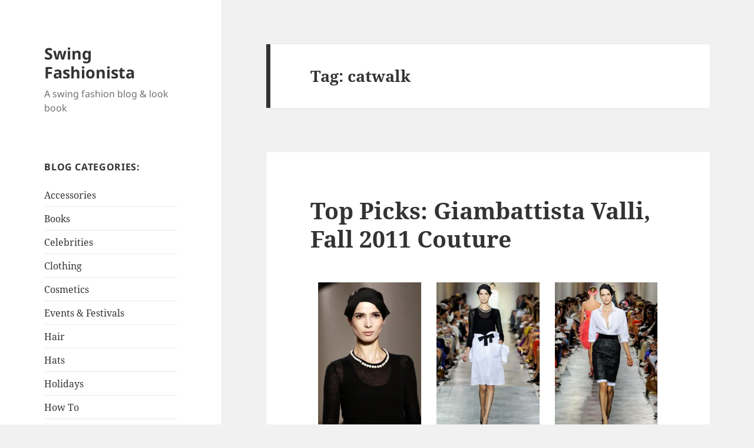

--- FILE ---
content_type: text/html; charset=UTF-8
request_url: https://www.swingfashionista.com/tag/catwalk/
body_size: 12973
content:
<!DOCTYPE html>
<html lang="en-US" class="no-js">
<head>
	<meta charset="UTF-8">
	<meta name="viewport" content="width=device-width, initial-scale=1.0">
	<link rel="profile" href="https://gmpg.org/xfn/11">
	<link rel="pingback" href="https://www.swingfashionista.com/xmlrpc.php">
	<script>
(function(html){html.className = html.className.replace(/\bno-js\b/,'js')})(document.documentElement);
//# sourceURL=twentyfifteen_javascript_detection
</script>
<title>catwalk &#8211; Swing Fashionista</title>
<meta name='robots' content='max-image-preview:large' />
<link rel='dns-prefetch' href='//stats.wp.com' />
<link rel='dns-prefetch' href='//v0.wordpress.com' />
<link rel='preconnect' href='//i0.wp.com' />
<link rel="alternate" type="application/rss+xml" title="Swing Fashionista &raquo; Feed" href="https://www.swingfashionista.com/feed/" />
<link rel="alternate" type="application/rss+xml" title="Swing Fashionista &raquo; Comments Feed" href="https://www.swingfashionista.com/comments/feed/" />
<link rel="alternate" type="application/rss+xml" title="Swing Fashionista &raquo; catwalk Tag Feed" href="https://www.swingfashionista.com/tag/catwalk/feed/" />
<style id='wp-img-auto-sizes-contain-inline-css'>
img:is([sizes=auto i],[sizes^="auto," i]){contain-intrinsic-size:3000px 1500px}
/*# sourceURL=wp-img-auto-sizes-contain-inline-css */
</style>
<link rel='stylesheet' id='twentyfifteen-jetpack-css' href='https://www.swingfashionista.com/wp-content/plugins/jetpack/modules/theme-tools/compat/twentyfifteen.css?ver=15.4' media='all' />
<style id='wp-emoji-styles-inline-css'>

	img.wp-smiley, img.emoji {
		display: inline !important;
		border: none !important;
		box-shadow: none !important;
		height: 1em !important;
		width: 1em !important;
		margin: 0 0.07em !important;
		vertical-align: -0.1em !important;
		background: none !important;
		padding: 0 !important;
	}
/*# sourceURL=wp-emoji-styles-inline-css */
</style>
<style id='wp-block-library-inline-css'>
:root{--wp-block-synced-color:#7a00df;--wp-block-synced-color--rgb:122,0,223;--wp-bound-block-color:var(--wp-block-synced-color);--wp-editor-canvas-background:#ddd;--wp-admin-theme-color:#007cba;--wp-admin-theme-color--rgb:0,124,186;--wp-admin-theme-color-darker-10:#006ba1;--wp-admin-theme-color-darker-10--rgb:0,107,160.5;--wp-admin-theme-color-darker-20:#005a87;--wp-admin-theme-color-darker-20--rgb:0,90,135;--wp-admin-border-width-focus:2px}@media (min-resolution:192dpi){:root{--wp-admin-border-width-focus:1.5px}}.wp-element-button{cursor:pointer}:root .has-very-light-gray-background-color{background-color:#eee}:root .has-very-dark-gray-background-color{background-color:#313131}:root .has-very-light-gray-color{color:#eee}:root .has-very-dark-gray-color{color:#313131}:root .has-vivid-green-cyan-to-vivid-cyan-blue-gradient-background{background:linear-gradient(135deg,#00d084,#0693e3)}:root .has-purple-crush-gradient-background{background:linear-gradient(135deg,#34e2e4,#4721fb 50%,#ab1dfe)}:root .has-hazy-dawn-gradient-background{background:linear-gradient(135deg,#faaca8,#dad0ec)}:root .has-subdued-olive-gradient-background{background:linear-gradient(135deg,#fafae1,#67a671)}:root .has-atomic-cream-gradient-background{background:linear-gradient(135deg,#fdd79a,#004a59)}:root .has-nightshade-gradient-background{background:linear-gradient(135deg,#330968,#31cdcf)}:root .has-midnight-gradient-background{background:linear-gradient(135deg,#020381,#2874fc)}:root{--wp--preset--font-size--normal:16px;--wp--preset--font-size--huge:42px}.has-regular-font-size{font-size:1em}.has-larger-font-size{font-size:2.625em}.has-normal-font-size{font-size:var(--wp--preset--font-size--normal)}.has-huge-font-size{font-size:var(--wp--preset--font-size--huge)}.has-text-align-center{text-align:center}.has-text-align-left{text-align:left}.has-text-align-right{text-align:right}.has-fit-text{white-space:nowrap!important}#end-resizable-editor-section{display:none}.aligncenter{clear:both}.items-justified-left{justify-content:flex-start}.items-justified-center{justify-content:center}.items-justified-right{justify-content:flex-end}.items-justified-space-between{justify-content:space-between}.screen-reader-text{border:0;clip-path:inset(50%);height:1px;margin:-1px;overflow:hidden;padding:0;position:absolute;width:1px;word-wrap:normal!important}.screen-reader-text:focus{background-color:#ddd;clip-path:none;color:#444;display:block;font-size:1em;height:auto;left:5px;line-height:normal;padding:15px 23px 14px;text-decoration:none;top:5px;width:auto;z-index:100000}html :where(.has-border-color){border-style:solid}html :where([style*=border-top-color]){border-top-style:solid}html :where([style*=border-right-color]){border-right-style:solid}html :where([style*=border-bottom-color]){border-bottom-style:solid}html :where([style*=border-left-color]){border-left-style:solid}html :where([style*=border-width]){border-style:solid}html :where([style*=border-top-width]){border-top-style:solid}html :where([style*=border-right-width]){border-right-style:solid}html :where([style*=border-bottom-width]){border-bottom-style:solid}html :where([style*=border-left-width]){border-left-style:solid}html :where(img[class*=wp-image-]){height:auto;max-width:100%}:where(figure){margin:0 0 1em}html :where(.is-position-sticky){--wp-admin--admin-bar--position-offset:var(--wp-admin--admin-bar--height,0px)}@media screen and (max-width:600px){html :where(.is-position-sticky){--wp-admin--admin-bar--position-offset:0px}}

/*# sourceURL=wp-block-library-inline-css */
</style><style id='global-styles-inline-css'>
:root{--wp--preset--aspect-ratio--square: 1;--wp--preset--aspect-ratio--4-3: 4/3;--wp--preset--aspect-ratio--3-4: 3/4;--wp--preset--aspect-ratio--3-2: 3/2;--wp--preset--aspect-ratio--2-3: 2/3;--wp--preset--aspect-ratio--16-9: 16/9;--wp--preset--aspect-ratio--9-16: 9/16;--wp--preset--color--black: #000000;--wp--preset--color--cyan-bluish-gray: #abb8c3;--wp--preset--color--white: #fff;--wp--preset--color--pale-pink: #f78da7;--wp--preset--color--vivid-red: #cf2e2e;--wp--preset--color--luminous-vivid-orange: #ff6900;--wp--preset--color--luminous-vivid-amber: #fcb900;--wp--preset--color--light-green-cyan: #7bdcb5;--wp--preset--color--vivid-green-cyan: #00d084;--wp--preset--color--pale-cyan-blue: #8ed1fc;--wp--preset--color--vivid-cyan-blue: #0693e3;--wp--preset--color--vivid-purple: #9b51e0;--wp--preset--color--dark-gray: #111;--wp--preset--color--light-gray: #f1f1f1;--wp--preset--color--yellow: #f4ca16;--wp--preset--color--dark-brown: #352712;--wp--preset--color--medium-pink: #e53b51;--wp--preset--color--light-pink: #ffe5d1;--wp--preset--color--dark-purple: #2e2256;--wp--preset--color--purple: #674970;--wp--preset--color--blue-gray: #22313f;--wp--preset--color--bright-blue: #55c3dc;--wp--preset--color--light-blue: #e9f2f9;--wp--preset--gradient--vivid-cyan-blue-to-vivid-purple: linear-gradient(135deg,rgb(6,147,227) 0%,rgb(155,81,224) 100%);--wp--preset--gradient--light-green-cyan-to-vivid-green-cyan: linear-gradient(135deg,rgb(122,220,180) 0%,rgb(0,208,130) 100%);--wp--preset--gradient--luminous-vivid-amber-to-luminous-vivid-orange: linear-gradient(135deg,rgb(252,185,0) 0%,rgb(255,105,0) 100%);--wp--preset--gradient--luminous-vivid-orange-to-vivid-red: linear-gradient(135deg,rgb(255,105,0) 0%,rgb(207,46,46) 100%);--wp--preset--gradient--very-light-gray-to-cyan-bluish-gray: linear-gradient(135deg,rgb(238,238,238) 0%,rgb(169,184,195) 100%);--wp--preset--gradient--cool-to-warm-spectrum: linear-gradient(135deg,rgb(74,234,220) 0%,rgb(151,120,209) 20%,rgb(207,42,186) 40%,rgb(238,44,130) 60%,rgb(251,105,98) 80%,rgb(254,248,76) 100%);--wp--preset--gradient--blush-light-purple: linear-gradient(135deg,rgb(255,206,236) 0%,rgb(152,150,240) 100%);--wp--preset--gradient--blush-bordeaux: linear-gradient(135deg,rgb(254,205,165) 0%,rgb(254,45,45) 50%,rgb(107,0,62) 100%);--wp--preset--gradient--luminous-dusk: linear-gradient(135deg,rgb(255,203,112) 0%,rgb(199,81,192) 50%,rgb(65,88,208) 100%);--wp--preset--gradient--pale-ocean: linear-gradient(135deg,rgb(255,245,203) 0%,rgb(182,227,212) 50%,rgb(51,167,181) 100%);--wp--preset--gradient--electric-grass: linear-gradient(135deg,rgb(202,248,128) 0%,rgb(113,206,126) 100%);--wp--preset--gradient--midnight: linear-gradient(135deg,rgb(2,3,129) 0%,rgb(40,116,252) 100%);--wp--preset--gradient--dark-gray-gradient-gradient: linear-gradient(90deg, rgba(17,17,17,1) 0%, rgba(42,42,42,1) 100%);--wp--preset--gradient--light-gray-gradient: linear-gradient(90deg, rgba(241,241,241,1) 0%, rgba(215,215,215,1) 100%);--wp--preset--gradient--white-gradient: linear-gradient(90deg, rgba(255,255,255,1) 0%, rgba(230,230,230,1) 100%);--wp--preset--gradient--yellow-gradient: linear-gradient(90deg, rgba(244,202,22,1) 0%, rgba(205,168,10,1) 100%);--wp--preset--gradient--dark-brown-gradient: linear-gradient(90deg, rgba(53,39,18,1) 0%, rgba(91,67,31,1) 100%);--wp--preset--gradient--medium-pink-gradient: linear-gradient(90deg, rgba(229,59,81,1) 0%, rgba(209,28,51,1) 100%);--wp--preset--gradient--light-pink-gradient: linear-gradient(90deg, rgba(255,229,209,1) 0%, rgba(255,200,158,1) 100%);--wp--preset--gradient--dark-purple-gradient: linear-gradient(90deg, rgba(46,34,86,1) 0%, rgba(66,48,123,1) 100%);--wp--preset--gradient--purple-gradient: linear-gradient(90deg, rgba(103,73,112,1) 0%, rgba(131,93,143,1) 100%);--wp--preset--gradient--blue-gray-gradient: linear-gradient(90deg, rgba(34,49,63,1) 0%, rgba(52,75,96,1) 100%);--wp--preset--gradient--bright-blue-gradient: linear-gradient(90deg, rgba(85,195,220,1) 0%, rgba(43,180,211,1) 100%);--wp--preset--gradient--light-blue-gradient: linear-gradient(90deg, rgba(233,242,249,1) 0%, rgba(193,218,238,1) 100%);--wp--preset--font-size--small: 13px;--wp--preset--font-size--medium: 20px;--wp--preset--font-size--large: 36px;--wp--preset--font-size--x-large: 42px;--wp--preset--spacing--20: 0.44rem;--wp--preset--spacing--30: 0.67rem;--wp--preset--spacing--40: 1rem;--wp--preset--spacing--50: 1.5rem;--wp--preset--spacing--60: 2.25rem;--wp--preset--spacing--70: 3.38rem;--wp--preset--spacing--80: 5.06rem;--wp--preset--shadow--natural: 6px 6px 9px rgba(0, 0, 0, 0.2);--wp--preset--shadow--deep: 12px 12px 50px rgba(0, 0, 0, 0.4);--wp--preset--shadow--sharp: 6px 6px 0px rgba(0, 0, 0, 0.2);--wp--preset--shadow--outlined: 6px 6px 0px -3px rgb(255, 255, 255), 6px 6px rgb(0, 0, 0);--wp--preset--shadow--crisp: 6px 6px 0px rgb(0, 0, 0);}:where(.is-layout-flex){gap: 0.5em;}:where(.is-layout-grid){gap: 0.5em;}body .is-layout-flex{display: flex;}.is-layout-flex{flex-wrap: wrap;align-items: center;}.is-layout-flex > :is(*, div){margin: 0;}body .is-layout-grid{display: grid;}.is-layout-grid > :is(*, div){margin: 0;}:where(.wp-block-columns.is-layout-flex){gap: 2em;}:where(.wp-block-columns.is-layout-grid){gap: 2em;}:where(.wp-block-post-template.is-layout-flex){gap: 1.25em;}:where(.wp-block-post-template.is-layout-grid){gap: 1.25em;}.has-black-color{color: var(--wp--preset--color--black) !important;}.has-cyan-bluish-gray-color{color: var(--wp--preset--color--cyan-bluish-gray) !important;}.has-white-color{color: var(--wp--preset--color--white) !important;}.has-pale-pink-color{color: var(--wp--preset--color--pale-pink) !important;}.has-vivid-red-color{color: var(--wp--preset--color--vivid-red) !important;}.has-luminous-vivid-orange-color{color: var(--wp--preset--color--luminous-vivid-orange) !important;}.has-luminous-vivid-amber-color{color: var(--wp--preset--color--luminous-vivid-amber) !important;}.has-light-green-cyan-color{color: var(--wp--preset--color--light-green-cyan) !important;}.has-vivid-green-cyan-color{color: var(--wp--preset--color--vivid-green-cyan) !important;}.has-pale-cyan-blue-color{color: var(--wp--preset--color--pale-cyan-blue) !important;}.has-vivid-cyan-blue-color{color: var(--wp--preset--color--vivid-cyan-blue) !important;}.has-vivid-purple-color{color: var(--wp--preset--color--vivid-purple) !important;}.has-black-background-color{background-color: var(--wp--preset--color--black) !important;}.has-cyan-bluish-gray-background-color{background-color: var(--wp--preset--color--cyan-bluish-gray) !important;}.has-white-background-color{background-color: var(--wp--preset--color--white) !important;}.has-pale-pink-background-color{background-color: var(--wp--preset--color--pale-pink) !important;}.has-vivid-red-background-color{background-color: var(--wp--preset--color--vivid-red) !important;}.has-luminous-vivid-orange-background-color{background-color: var(--wp--preset--color--luminous-vivid-orange) !important;}.has-luminous-vivid-amber-background-color{background-color: var(--wp--preset--color--luminous-vivid-amber) !important;}.has-light-green-cyan-background-color{background-color: var(--wp--preset--color--light-green-cyan) !important;}.has-vivid-green-cyan-background-color{background-color: var(--wp--preset--color--vivid-green-cyan) !important;}.has-pale-cyan-blue-background-color{background-color: var(--wp--preset--color--pale-cyan-blue) !important;}.has-vivid-cyan-blue-background-color{background-color: var(--wp--preset--color--vivid-cyan-blue) !important;}.has-vivid-purple-background-color{background-color: var(--wp--preset--color--vivid-purple) !important;}.has-black-border-color{border-color: var(--wp--preset--color--black) !important;}.has-cyan-bluish-gray-border-color{border-color: var(--wp--preset--color--cyan-bluish-gray) !important;}.has-white-border-color{border-color: var(--wp--preset--color--white) !important;}.has-pale-pink-border-color{border-color: var(--wp--preset--color--pale-pink) !important;}.has-vivid-red-border-color{border-color: var(--wp--preset--color--vivid-red) !important;}.has-luminous-vivid-orange-border-color{border-color: var(--wp--preset--color--luminous-vivid-orange) !important;}.has-luminous-vivid-amber-border-color{border-color: var(--wp--preset--color--luminous-vivid-amber) !important;}.has-light-green-cyan-border-color{border-color: var(--wp--preset--color--light-green-cyan) !important;}.has-vivid-green-cyan-border-color{border-color: var(--wp--preset--color--vivid-green-cyan) !important;}.has-pale-cyan-blue-border-color{border-color: var(--wp--preset--color--pale-cyan-blue) !important;}.has-vivid-cyan-blue-border-color{border-color: var(--wp--preset--color--vivid-cyan-blue) !important;}.has-vivid-purple-border-color{border-color: var(--wp--preset--color--vivid-purple) !important;}.has-vivid-cyan-blue-to-vivid-purple-gradient-background{background: var(--wp--preset--gradient--vivid-cyan-blue-to-vivid-purple) !important;}.has-light-green-cyan-to-vivid-green-cyan-gradient-background{background: var(--wp--preset--gradient--light-green-cyan-to-vivid-green-cyan) !important;}.has-luminous-vivid-amber-to-luminous-vivid-orange-gradient-background{background: var(--wp--preset--gradient--luminous-vivid-amber-to-luminous-vivid-orange) !important;}.has-luminous-vivid-orange-to-vivid-red-gradient-background{background: var(--wp--preset--gradient--luminous-vivid-orange-to-vivid-red) !important;}.has-very-light-gray-to-cyan-bluish-gray-gradient-background{background: var(--wp--preset--gradient--very-light-gray-to-cyan-bluish-gray) !important;}.has-cool-to-warm-spectrum-gradient-background{background: var(--wp--preset--gradient--cool-to-warm-spectrum) !important;}.has-blush-light-purple-gradient-background{background: var(--wp--preset--gradient--blush-light-purple) !important;}.has-blush-bordeaux-gradient-background{background: var(--wp--preset--gradient--blush-bordeaux) !important;}.has-luminous-dusk-gradient-background{background: var(--wp--preset--gradient--luminous-dusk) !important;}.has-pale-ocean-gradient-background{background: var(--wp--preset--gradient--pale-ocean) !important;}.has-electric-grass-gradient-background{background: var(--wp--preset--gradient--electric-grass) !important;}.has-midnight-gradient-background{background: var(--wp--preset--gradient--midnight) !important;}.has-small-font-size{font-size: var(--wp--preset--font-size--small) !important;}.has-medium-font-size{font-size: var(--wp--preset--font-size--medium) !important;}.has-large-font-size{font-size: var(--wp--preset--font-size--large) !important;}.has-x-large-font-size{font-size: var(--wp--preset--font-size--x-large) !important;}
/*# sourceURL=global-styles-inline-css */
</style>

<style id='classic-theme-styles-inline-css'>
/*! This file is auto-generated */
.wp-block-button__link{color:#fff;background-color:#32373c;border-radius:9999px;box-shadow:none;text-decoration:none;padding:calc(.667em + 2px) calc(1.333em + 2px);font-size:1.125em}.wp-block-file__button{background:#32373c;color:#fff;text-decoration:none}
/*# sourceURL=/wp-includes/css/classic-themes.min.css */
</style>
<link rel='stylesheet' id='twentyfifteen-fonts-css' href='https://www.swingfashionista.com/wp-content/themes/twentyfifteen/assets/fonts/noto-sans-plus-noto-serif-plus-inconsolata.css?ver=20230328' media='all' />
<link rel='stylesheet' id='genericons-css' href='https://www.swingfashionista.com/wp-content/plugins/jetpack/_inc/genericons/genericons/genericons.css?ver=3.1' media='all' />
<link rel='stylesheet' id='twentyfifteen-style-css' href='https://www.swingfashionista.com/wp-content/themes/twentyfifteen/style.css?ver=20251202' media='all' />
<link rel='stylesheet' id='twentyfifteen-block-style-css' href='https://www.swingfashionista.com/wp-content/themes/twentyfifteen/css/blocks.css?ver=20240715' media='all' />
<link rel='stylesheet' id='cleaner-gallery-css' href='https://www.swingfashionista.com/wp-content/plugins/cleaner-gallery/css/gallery.min.css?ver=20130526' media='all' />
<script src="https://www.swingfashionista.com/wp-includes/js/jquery/jquery.min.js?ver=3.7.1" id="jquery-core-js"></script>
<script src="https://www.swingfashionista.com/wp-includes/js/jquery/jquery-migrate.min.js?ver=3.4.1" id="jquery-migrate-js"></script>
<script id="twentyfifteen-script-js-extra">
var screenReaderText = {"expand":"\u003Cspan class=\"screen-reader-text\"\u003Eexpand child menu\u003C/span\u003E","collapse":"\u003Cspan class=\"screen-reader-text\"\u003Ecollapse child menu\u003C/span\u003E"};
//# sourceURL=twentyfifteen-script-js-extra
</script>
<script src="https://www.swingfashionista.com/wp-content/themes/twentyfifteen/js/functions.js?ver=20250729" id="twentyfifteen-script-js" defer data-wp-strategy="defer"></script>
<link rel="https://api.w.org/" href="https://www.swingfashionista.com/wp-json/" /><link rel="alternate" title="JSON" type="application/json" href="https://www.swingfashionista.com/wp-json/wp/v2/tags/134" /><link rel="EditURI" type="application/rsd+xml" title="RSD" href="https://www.swingfashionista.com/xmlrpc.php?rsd" />
<meta name="generator" content="WordPress 6.9" />
	<style>img#wpstats{display:none}</style>
		<script src="//pagead2.googlesyndication.com/pagead/js/adsbygoogle.js"></script><script>document.cookie = 'quads_browser_width='+screen.width;</script>
<!-- Jetpack Open Graph Tags -->
<meta property="og:type" content="website" />
<meta property="og:title" content="catwalk &#8211; Swing Fashionista" />
<meta property="og:url" content="https://www.swingfashionista.com/tag/catwalk/" />
<meta property="og:site_name" content="Swing Fashionista" />
<meta property="og:image" content="https://s0.wp.com/i/blank.jpg" />
<meta property="og:image:width" content="200" />
<meta property="og:image:height" content="200" />
<meta property="og:image:alt" content="" />
<meta property="og:locale" content="en_US" />

<!-- End Jetpack Open Graph Tags -->
		<style id="wp-custom-css">
			ins {
	background-color: #ffffff;
}		</style>
		</head>

<body class="archive tag tag-catwalk tag-134 wp-embed-responsive wp-theme-twentyfifteen">
<div id="page" class="hfeed site">
	<a class="skip-link screen-reader-text" href="#content">
		Skip to content	</a>

	<div id="sidebar" class="sidebar">
		<header id="masthead" class="site-header">
			<div class="site-branding">
									<p class="site-title"><a href="https://www.swingfashionista.com/" rel="home" >Swing Fashionista</a></p>
										<p class="site-description">A swing fashion blog &amp; look book</p>
				
				<button class="secondary-toggle">Menu and widgets</button>
			</div><!-- .site-branding -->
		</header><!-- .site-header -->

			<div id="secondary" class="secondary">

		
		
					<div id="widget-area" class="widget-area" role="complementary">
				<aside id="categories-398953302" class="widget widget_categories"><h2 class="widget-title">Blog Categories:</h2><nav aria-label="Blog Categories:">
			<ul>
					<li class="cat-item cat-item-252"><a href="https://www.swingfashionista.com/category/accessories/">Accessories</a>
</li>
	<li class="cat-item cat-item-92"><a href="https://www.swingfashionista.com/category/books/">Books</a>
</li>
	<li class="cat-item cat-item-136"><a href="https://www.swingfashionista.com/category/celebrities/">Celebrities</a>
</li>
	<li class="cat-item cat-item-251"><a href="https://www.swingfashionista.com/category/clothing/">Clothing</a>
</li>
	<li class="cat-item cat-item-201"><a href="https://www.swingfashionista.com/category/cosmetics/">Cosmetics</a>
</li>
	<li class="cat-item cat-item-34"><a href="https://www.swingfashionista.com/category/events/">Events &amp; Festivals</a>
</li>
	<li class="cat-item cat-item-41"><a href="https://www.swingfashionista.com/category/hair/">Hair</a>
</li>
	<li class="cat-item cat-item-1320"><a href="https://www.swingfashionista.com/category/hats-2/">Hats</a>
</li>
	<li class="cat-item cat-item-2008"><a href="https://www.swingfashionista.com/category/holidays/">Holidays</a>
</li>
	<li class="cat-item cat-item-187"><a href="https://www.swingfashionista.com/category/how-to/">How To</a>
</li>
	<li class="cat-item cat-item-7"><a href="https://www.swingfashionista.com/category/in-magazines/">In Magazines</a>
</li>
	<li class="cat-item cat-item-191"><a href="https://www.swingfashionista.com/category/mens-fashion/">Men&#039;s Fashion</a>
</li>
	<li class="cat-item cat-item-8"><a href="https://www.swingfashionista.com/category/on-catwalks/">On Catwalks</a>
</li>
	<li class="cat-item cat-item-18"><a href="https://www.swingfashionista.com/category/on-film/">On Film</a>
</li>
	<li class="cat-item cat-item-54"><a href="https://www.swingfashionista.com/category/on-the-street/">On The Street</a>
</li>
	<li class="cat-item cat-item-13"><a href="https://www.swingfashionista.com/category/shoes/">Shoes</a>
</li>
	<li class="cat-item cat-item-3"><a href="https://www.swingfashionista.com/category/vintage-photos/">Vintage Photos</a>
</li>
	<li class="cat-item cat-item-518"><a href="https://www.swingfashionista.com/category/vintage-videos/">Vintage Videos</a>
</li>
			</ul>

			</nav></aside>
<!-- Quick Adsense Reloaded -->
<aside id="adswidget1-quick-adsense-reloaded-2" class="widget quads-ad1_widget"><div id="quads-ad1_widget" style="floatnonemargin0pxpadding0px0px0px0px">
 <!-- WP QUADS - Quick AdSense Reloaded v.2.0.98.1 Content AdSense async --> 


<script >
var quads_screen_width = document.body.clientWidth;
if ( quads_screen_width >= 1140 ) {document.write('<ins class="adsbygoogle" style="display:inline-block;width:250px;height:500px;" data-ad-client="ca-pub-1421221326244144" data-ad-slot="2852850122" ></ins>');
            (adsbygoogle = window.adsbygoogle || []).push({});
            }if ( quads_screen_width >= 1024  && quads_screen_width < 1140 ) {document.write('<ins class="adsbygoogle" style="display:inline-block;width:250px;height:500px;" data-ad-client="ca-pub-1421221326244144" data-ad-slot="2852850122" ></ins>');
            (adsbygoogle = window.adsbygoogle || []).push({});
            }if ( quads_screen_width >= 768  && quads_screen_width < 1024 ) {document.write('<ins class="adsbygoogle" style="display:inline-block;width:250px;height:500px;" data-ad-client="ca-pub-1421221326244144" data-ad-slot="2852850122" ></ins>');
            (adsbygoogle = window.adsbygoogle || []).push({});
            }if ( quads_screen_width < 768 ) {document.write('<ins class="adsbygoogle" style="display:inline-block;width:250px;height:500px;" data-ad-client="ca-pub-1421221326244144" data-ad-slot="2852850122" ></ins>');
            (adsbygoogle = window.adsbygoogle || []).push({});
            }
</script>

 <!-- end WP QUADS --> 

</div></aside>			</div><!-- .widget-area -->
		
	</div><!-- .secondary -->

	</div><!-- .sidebar -->

	<div id="content" class="site-content">

	<section id="primary" class="content-area">
		<main id="main" class="site-main">

		
			<header class="page-header">
				<h1 class="page-title">Tag: <span>catwalk</span></h1>			</header><!-- .page-header -->

			
<article id="post-6826" class="post-6826 post type-post status-publish format-standard hentry category-on-catwalks tag-black-white tag-catwalk tag-collection tag-couture tag-fall-2011 tag-giambattista-valli tag-show">
	
	<header class="entry-header">
		<h2 class="entry-title"><a href="https://www.swingfashionista.com/2011/09/top-picks-giambattista-valli-fall-2011-couture/" rel="bookmark">Top Picks: Giambattista Valli, Fall 2011 Couture</a></h2>	</header><!-- .entry-header -->

	<div class="entry-content">
		
			<div id='6826-1' class='gallery gallery-6826 gallery-columns-3 gallery-size-medium' itemscope itemtype='http://schema.org/ImageGallery'>
				<div class='gallery-row gallery-col-3 gallery-clear'>
					<figure class='gallery-item col-3' itemprop='associatedMedia' itemscope itemtype='http://schema.org/ImageObject'>
						<div class='gallery-icon portrait'><a href="https://i0.wp.com/www.swingfashionista.com/wp-content/uploads/2011/08/00010m-1.jpg?ssl=1" itemprop="contentURL"><img fetchpriority="high" decoding="async" width="250" height="375" src="https://i0.wp.com/www.swingfashionista.com/wp-content/uploads/2011/08/00010m-1.jpg?fit=250%2C375&amp;ssl=1" class="attachment-medium size-medium" alt="" srcset="https://i0.wp.com/www.swingfashionista.com/wp-content/uploads/2011/08/00010m-1.jpg?w=320&amp;ssl=1 320w, https://i0.wp.com/www.swingfashionista.com/wp-content/uploads/2011/08/00010m-1.jpg?resize=100%2C150&amp;ssl=1 100w, https://i0.wp.com/www.swingfashionista.com/wp-content/uploads/2011/08/00010m-1.jpg?resize=250%2C375&amp;ssl=1 250w" sizes="(max-width: 250px) 100vw, 250px" itemprop="thumbnail" data-attachment-id="6827" data-permalink="https://www.swingfashionista.com/2011/09/top-picks-giambattista-valli-fall-2011-couture/00010m-1/" data-orig-file="https://i0.wp.com/www.swingfashionista.com/wp-content/uploads/2011/08/00010m-1.jpg?fit=320%2C480&amp;ssl=1" data-orig-size="320,480" data-comments-opened="1" data-image-meta="{&quot;aperture&quot;:&quot;0&quot;,&quot;credit&quot;:&quot;&quot;,&quot;camera&quot;:&quot;&quot;,&quot;caption&quot;:&quot;&quot;,&quot;created_timestamp&quot;:&quot;0&quot;,&quot;copyright&quot;:&quot;&quot;,&quot;focal_length&quot;:&quot;0&quot;,&quot;iso&quot;:&quot;0&quot;,&quot;shutter_speed&quot;:&quot;0&quot;,&quot;title&quot;:&quot;&quot;}" data-image-title="00010m-1" data-image-description="" data-image-caption="" data-medium-file="https://i0.wp.com/www.swingfashionista.com/wp-content/uploads/2011/08/00010m-1.jpg?fit=250%2C375&amp;ssl=1" data-large-file="https://i0.wp.com/www.swingfashionista.com/wp-content/uploads/2011/08/00010m-1.jpg?fit=320%2C480&amp;ssl=1" /></a></div>
					</figure>
					<figure class='gallery-item col-3' itemprop='associatedMedia' itemscope itemtype='http://schema.org/ImageObject'>
						<div class='gallery-icon portrait'><a href="https://i0.wp.com/www.swingfashionista.com/wp-content/uploads/2011/08/00010m.jpg?ssl=1" itemprop="contentURL"><img decoding="async" width="250" height="375" src="https://i0.wp.com/www.swingfashionista.com/wp-content/uploads/2011/08/00010m.jpg?fit=250%2C375&amp;ssl=1" class="attachment-medium size-medium" alt="" srcset="https://i0.wp.com/www.swingfashionista.com/wp-content/uploads/2011/08/00010m.jpg?w=320&amp;ssl=1 320w, https://i0.wp.com/www.swingfashionista.com/wp-content/uploads/2011/08/00010m.jpg?resize=100%2C150&amp;ssl=1 100w, https://i0.wp.com/www.swingfashionista.com/wp-content/uploads/2011/08/00010m.jpg?resize=250%2C375&amp;ssl=1 250w" sizes="(max-width: 250px) 100vw, 250px" itemprop="thumbnail" data-attachment-id="6828" data-permalink="https://www.swingfashionista.com/2011/09/top-picks-giambattista-valli-fall-2011-couture/00010m-15/" data-orig-file="https://i0.wp.com/www.swingfashionista.com/wp-content/uploads/2011/08/00010m.jpg?fit=320%2C480&amp;ssl=1" data-orig-size="320,480" data-comments-opened="1" data-image-meta="{&quot;aperture&quot;:&quot;0&quot;,&quot;credit&quot;:&quot;&quot;,&quot;camera&quot;:&quot;&quot;,&quot;caption&quot;:&quot;&quot;,&quot;created_timestamp&quot;:&quot;0&quot;,&quot;copyright&quot;:&quot;&quot;,&quot;focal_length&quot;:&quot;0&quot;,&quot;iso&quot;:&quot;0&quot;,&quot;shutter_speed&quot;:&quot;0&quot;,&quot;title&quot;:&quot;&quot;}" data-image-title="00010m" data-image-description="" data-image-caption="" data-medium-file="https://i0.wp.com/www.swingfashionista.com/wp-content/uploads/2011/08/00010m.jpg?fit=250%2C375&amp;ssl=1" data-large-file="https://i0.wp.com/www.swingfashionista.com/wp-content/uploads/2011/08/00010m.jpg?fit=320%2C480&amp;ssl=1" /></a></div>
					</figure>
					<figure class='gallery-item col-3' itemprop='associatedMedia' itemscope itemtype='http://schema.org/ImageObject'>
						<div class='gallery-icon portrait'><a href="https://i0.wp.com/www.swingfashionista.com/wp-content/uploads/2011/08/00180m.jpg?ssl=1" itemprop="contentURL"><img decoding="async" width="250" height="375" src="https://i0.wp.com/www.swingfashionista.com/wp-content/uploads/2011/08/00180m.jpg?fit=250%2C375&amp;ssl=1" class="attachment-medium size-medium" alt="" srcset="https://i0.wp.com/www.swingfashionista.com/wp-content/uploads/2011/08/00180m.jpg?w=320&amp;ssl=1 320w, https://i0.wp.com/www.swingfashionista.com/wp-content/uploads/2011/08/00180m.jpg?resize=100%2C150&amp;ssl=1 100w, https://i0.wp.com/www.swingfashionista.com/wp-content/uploads/2011/08/00180m.jpg?resize=250%2C375&amp;ssl=1 250w" sizes="(max-width: 250px) 100vw, 250px" itemprop="thumbnail" data-attachment-id="6829" data-permalink="https://www.swingfashionista.com/2011/09/top-picks-giambattista-valli-fall-2011-couture/00180m-11/" data-orig-file="https://i0.wp.com/www.swingfashionista.com/wp-content/uploads/2011/08/00180m.jpg?fit=320%2C480&amp;ssl=1" data-orig-size="320,480" data-comments-opened="1" data-image-meta="{&quot;aperture&quot;:&quot;0&quot;,&quot;credit&quot;:&quot;&quot;,&quot;camera&quot;:&quot;&quot;,&quot;caption&quot;:&quot;&quot;,&quot;created_timestamp&quot;:&quot;0&quot;,&quot;copyright&quot;:&quot;&quot;,&quot;focal_length&quot;:&quot;0&quot;,&quot;iso&quot;:&quot;0&quot;,&quot;shutter_speed&quot;:&quot;0&quot;,&quot;title&quot;:&quot;&quot;}" data-image-title="00180m" data-image-description="" data-image-caption="" data-medium-file="https://i0.wp.com/www.swingfashionista.com/wp-content/uploads/2011/08/00180m.jpg?fit=250%2C375&amp;ssl=1" data-large-file="https://i0.wp.com/www.swingfashionista.com/wp-content/uploads/2011/08/00180m.jpg?fit=320%2C480&amp;ssl=1" /></a></div>
					</figure>
				</div>
				<div class='gallery-row gallery-col-3 gallery-clear'>
					<figure class='gallery-item col-3' itemprop='associatedMedia' itemscope itemtype='http://schema.org/ImageObject'>
						<div class='gallery-icon portrait'><a href="https://i0.wp.com/www.swingfashionista.com/wp-content/uploads/2011/08/00380m1.jpg?ssl=1" itemprop="contentURL"><img loading="lazy" decoding="async" width="250" height="375" src="https://i0.wp.com/www.swingfashionista.com/wp-content/uploads/2011/08/00380m1.jpg?fit=250%2C375&amp;ssl=1" class="attachment-medium size-medium" alt="" srcset="https://i0.wp.com/www.swingfashionista.com/wp-content/uploads/2011/08/00380m1.jpg?w=320&amp;ssl=1 320w, https://i0.wp.com/www.swingfashionista.com/wp-content/uploads/2011/08/00380m1.jpg?resize=100%2C150&amp;ssl=1 100w, https://i0.wp.com/www.swingfashionista.com/wp-content/uploads/2011/08/00380m1.jpg?resize=250%2C375&amp;ssl=1 250w" sizes="auto, (max-width: 250px) 100vw, 250px" itemprop="thumbnail" data-attachment-id="6830" data-permalink="https://www.swingfashionista.com/2011/09/top-picks-giambattista-valli-fall-2011-couture/00380m-9/" data-orig-file="https://i0.wp.com/www.swingfashionista.com/wp-content/uploads/2011/08/00380m1.jpg?fit=320%2C480&amp;ssl=1" data-orig-size="320,480" data-comments-opened="1" data-image-meta="{&quot;aperture&quot;:&quot;0&quot;,&quot;credit&quot;:&quot;&quot;,&quot;camera&quot;:&quot;&quot;,&quot;caption&quot;:&quot;&quot;,&quot;created_timestamp&quot;:&quot;0&quot;,&quot;copyright&quot;:&quot;&quot;,&quot;focal_length&quot;:&quot;0&quot;,&quot;iso&quot;:&quot;0&quot;,&quot;shutter_speed&quot;:&quot;0&quot;,&quot;title&quot;:&quot;&quot;}" data-image-title="00380m" data-image-description="" data-image-caption="" data-medium-file="https://i0.wp.com/www.swingfashionista.com/wp-content/uploads/2011/08/00380m1.jpg?fit=250%2C375&amp;ssl=1" data-large-file="https://i0.wp.com/www.swingfashionista.com/wp-content/uploads/2011/08/00380m1.jpg?fit=320%2C480&amp;ssl=1" /></a></div>
					</figure>
					<figure class='gallery-item col-3' itemprop='associatedMedia' itemscope itemtype='http://schema.org/ImageObject'>
						<div class='gallery-icon portrait'><a href="https://i0.wp.com/www.swingfashionista.com/wp-content/uploads/2011/08/00390m1.jpg?ssl=1" itemprop="contentURL"><img loading="lazy" decoding="async" width="250" height="375" src="https://i0.wp.com/www.swingfashionista.com/wp-content/uploads/2011/08/00390m1.jpg?fit=250%2C375&amp;ssl=1" class="attachment-medium size-medium" alt="" srcset="https://i0.wp.com/www.swingfashionista.com/wp-content/uploads/2011/08/00390m1.jpg?w=320&amp;ssl=1 320w, https://i0.wp.com/www.swingfashionista.com/wp-content/uploads/2011/08/00390m1.jpg?resize=100%2C150&amp;ssl=1 100w, https://i0.wp.com/www.swingfashionista.com/wp-content/uploads/2011/08/00390m1.jpg?resize=250%2C375&amp;ssl=1 250w" sizes="auto, (max-width: 250px) 100vw, 250px" itemprop="thumbnail" data-attachment-id="6831" data-permalink="https://www.swingfashionista.com/2011/09/top-picks-giambattista-valli-fall-2011-couture/00390m-9/" data-orig-file="https://i0.wp.com/www.swingfashionista.com/wp-content/uploads/2011/08/00390m1.jpg?fit=320%2C480&amp;ssl=1" data-orig-size="320,480" data-comments-opened="1" data-image-meta="{&quot;aperture&quot;:&quot;0&quot;,&quot;credit&quot;:&quot;&quot;,&quot;camera&quot;:&quot;&quot;,&quot;caption&quot;:&quot;&quot;,&quot;created_timestamp&quot;:&quot;0&quot;,&quot;copyright&quot;:&quot;&quot;,&quot;focal_length&quot;:&quot;0&quot;,&quot;iso&quot;:&quot;0&quot;,&quot;shutter_speed&quot;:&quot;0&quot;,&quot;title&quot;:&quot;&quot;}" data-image-title="00390m" data-image-description="" data-image-caption="" data-medium-file="https://i0.wp.com/www.swingfashionista.com/wp-content/uploads/2011/08/00390m1.jpg?fit=250%2C375&amp;ssl=1" data-large-file="https://i0.wp.com/www.swingfashionista.com/wp-content/uploads/2011/08/00390m1.jpg?fit=320%2C480&amp;ssl=1" /></a></div>
					</figure>
					<figure class='gallery-item col-3' itemprop='associatedMedia' itemscope itemtype='http://schema.org/ImageObject'>
						<div class='gallery-icon portrait'><a href="https://i0.wp.com/www.swingfashionista.com/wp-content/uploads/2011/08/00570m.jpg?ssl=1" itemprop="contentURL"><img loading="lazy" decoding="async" width="250" height="375" src="https://i0.wp.com/www.swingfashionista.com/wp-content/uploads/2011/08/00570m.jpg?fit=250%2C375&amp;ssl=1" class="attachment-medium size-medium" alt="" srcset="https://i0.wp.com/www.swingfashionista.com/wp-content/uploads/2011/08/00570m.jpg?w=320&amp;ssl=1 320w, https://i0.wp.com/www.swingfashionista.com/wp-content/uploads/2011/08/00570m.jpg?resize=100%2C150&amp;ssl=1 100w, https://i0.wp.com/www.swingfashionista.com/wp-content/uploads/2011/08/00570m.jpg?resize=250%2C375&amp;ssl=1 250w" sizes="auto, (max-width: 250px) 100vw, 250px" itemprop="thumbnail" data-attachment-id="6832" data-permalink="https://www.swingfashionista.com/2011/09/top-picks-giambattista-valli-fall-2011-couture/00570m/" data-orig-file="https://i0.wp.com/www.swingfashionista.com/wp-content/uploads/2011/08/00570m.jpg?fit=320%2C480&amp;ssl=1" data-orig-size="320,480" data-comments-opened="1" data-image-meta="{&quot;aperture&quot;:&quot;0&quot;,&quot;credit&quot;:&quot;&quot;,&quot;camera&quot;:&quot;&quot;,&quot;caption&quot;:&quot;&quot;,&quot;created_timestamp&quot;:&quot;0&quot;,&quot;copyright&quot;:&quot;&quot;,&quot;focal_length&quot;:&quot;0&quot;,&quot;iso&quot;:&quot;0&quot;,&quot;shutter_speed&quot;:&quot;0&quot;,&quot;title&quot;:&quot;&quot;}" data-image-title="00570m" data-image-description="" data-image-caption="" data-medium-file="https://i0.wp.com/www.swingfashionista.com/wp-content/uploads/2011/08/00570m.jpg?fit=250%2C375&amp;ssl=1" data-large-file="https://i0.wp.com/www.swingfashionista.com/wp-content/uploads/2011/08/00570m.jpg?fit=320%2C480&amp;ssl=1" /></a></div>
					</figure>
				</div>
				<div class='gallery-row gallery-col-3 gallery-clear'>
					<figure class='gallery-item col-3' itemprop='associatedMedia' itemscope itemtype='http://schema.org/ImageObject'>
						<div class='gallery-icon portrait'><a href="https://i0.wp.com/www.swingfashionista.com/wp-content/uploads/2011/08/00740m.jpg?ssl=1" itemprop="contentURL"><img loading="lazy" decoding="async" width="250" height="375" src="https://i0.wp.com/www.swingfashionista.com/wp-content/uploads/2011/08/00740m.jpg?fit=250%2C375&amp;ssl=1" class="attachment-medium size-medium" alt="" srcset="https://i0.wp.com/www.swingfashionista.com/wp-content/uploads/2011/08/00740m.jpg?w=320&amp;ssl=1 320w, https://i0.wp.com/www.swingfashionista.com/wp-content/uploads/2011/08/00740m.jpg?resize=100%2C150&amp;ssl=1 100w, https://i0.wp.com/www.swingfashionista.com/wp-content/uploads/2011/08/00740m.jpg?resize=250%2C375&amp;ssl=1 250w" sizes="auto, (max-width: 250px) 100vw, 250px" itemprop="thumbnail" data-attachment-id="6833" data-permalink="https://www.swingfashionista.com/2011/09/top-picks-giambattista-valli-fall-2011-couture/00740m-3/" data-orig-file="https://i0.wp.com/www.swingfashionista.com/wp-content/uploads/2011/08/00740m.jpg?fit=320%2C480&amp;ssl=1" data-orig-size="320,480" data-comments-opened="1" data-image-meta="{&quot;aperture&quot;:&quot;0&quot;,&quot;credit&quot;:&quot;&quot;,&quot;camera&quot;:&quot;&quot;,&quot;caption&quot;:&quot;&quot;,&quot;created_timestamp&quot;:&quot;0&quot;,&quot;copyright&quot;:&quot;&quot;,&quot;focal_length&quot;:&quot;0&quot;,&quot;iso&quot;:&quot;0&quot;,&quot;shutter_speed&quot;:&quot;0&quot;,&quot;title&quot;:&quot;&quot;}" data-image-title="00740m" data-image-description="" data-image-caption="" data-medium-file="https://i0.wp.com/www.swingfashionista.com/wp-content/uploads/2011/08/00740m.jpg?fit=250%2C375&amp;ssl=1" data-large-file="https://i0.wp.com/www.swingfashionista.com/wp-content/uploads/2011/08/00740m.jpg?fit=320%2C480&amp;ssl=1" /></a></div>
					</figure>
					<figure class='gallery-item col-3' itemprop='associatedMedia' itemscope itemtype='http://schema.org/ImageObject'>
						<div class='gallery-icon portrait'><a href="https://i0.wp.com/www.swingfashionista.com/wp-content/uploads/2011/08/00760m.jpg?ssl=1" itemprop="contentURL"><img loading="lazy" decoding="async" width="250" height="375" src="https://i0.wp.com/www.swingfashionista.com/wp-content/uploads/2011/08/00760m.jpg?fit=250%2C375&amp;ssl=1" class="attachment-medium size-medium" alt="" srcset="https://i0.wp.com/www.swingfashionista.com/wp-content/uploads/2011/08/00760m.jpg?w=320&amp;ssl=1 320w, https://i0.wp.com/www.swingfashionista.com/wp-content/uploads/2011/08/00760m.jpg?resize=100%2C150&amp;ssl=1 100w, https://i0.wp.com/www.swingfashionista.com/wp-content/uploads/2011/08/00760m.jpg?resize=250%2C375&amp;ssl=1 250w" sizes="auto, (max-width: 250px) 100vw, 250px" itemprop="thumbnail" data-attachment-id="6834" data-permalink="https://www.swingfashionista.com/2011/09/top-picks-giambattista-valli-fall-2011-couture/00760m-3/" data-orig-file="https://i0.wp.com/www.swingfashionista.com/wp-content/uploads/2011/08/00760m.jpg?fit=320%2C480&amp;ssl=1" data-orig-size="320,480" data-comments-opened="1" data-image-meta="{&quot;aperture&quot;:&quot;0&quot;,&quot;credit&quot;:&quot;&quot;,&quot;camera&quot;:&quot;&quot;,&quot;caption&quot;:&quot;&quot;,&quot;created_timestamp&quot;:&quot;0&quot;,&quot;copyright&quot;:&quot;&quot;,&quot;focal_length&quot;:&quot;0&quot;,&quot;iso&quot;:&quot;0&quot;,&quot;shutter_speed&quot;:&quot;0&quot;,&quot;title&quot;:&quot;&quot;}" data-image-title="00760m" data-image-description="" data-image-caption="" data-medium-file="https://i0.wp.com/www.swingfashionista.com/wp-content/uploads/2011/08/00760m.jpg?fit=250%2C375&amp;ssl=1" data-large-file="https://i0.wp.com/www.swingfashionista.com/wp-content/uploads/2011/08/00760m.jpg?fit=320%2C480&amp;ssl=1" /></a></div>
					</figure>
			</div>
			</div><!-- .gallery -->

	</div><!-- .entry-content -->

	
	<footer class="entry-footer">
		<span class="posted-on"><span class="screen-reader-text">Posted on </span><a href="https://www.swingfashionista.com/2011/09/top-picks-giambattista-valli-fall-2011-couture/" rel="bookmark"><time class="entry-date published" datetime="2011-09-01T22:04:11-07:00">1 September 2011</time><time class="updated" datetime="2011-08-30T22:08:09-07:00">30 August 2011</time></a></span><span class="byline"><span class="screen-reader-text">Author </span><span class="author vcard"><a class="url fn n" href="https://www.swingfashionista.com/author/sfadmin/">Sharon</a></span></span><span class="cat-links"><span class="screen-reader-text">Categories </span><a href="https://www.swingfashionista.com/category/on-catwalks/" rel="category tag">On Catwalks</a></span><span class="tags-links"><span class="screen-reader-text">Tags </span><a href="https://www.swingfashionista.com/tag/black-white/" rel="tag">black &amp; white</a>, <a href="https://www.swingfashionista.com/tag/catwalk/" rel="tag">catwalk</a>, <a href="https://www.swingfashionista.com/tag/collection/" rel="tag">collection</a>, <a href="https://www.swingfashionista.com/tag/couture/" rel="tag">couture</a>, <a href="https://www.swingfashionista.com/tag/fall-2011/" rel="tag">Fall 2011</a>, <a href="https://www.swingfashionista.com/tag/giambattista-valli/" rel="tag">Giambattista Valli</a>, <a href="https://www.swingfashionista.com/tag/show/" rel="tag">show</a></span><span class="comments-link"><a href="https://www.swingfashionista.com/2011/09/top-picks-giambattista-valli-fall-2011-couture/#respond">Leave a comment<span class="screen-reader-text"> on Top Picks: Giambattista Valli, Fall 2011 Couture</span></a></span>			</footer><!-- .entry-footer -->

</article><!-- #post-6826 -->

<article id="post-6791" class="post-6791 post type-post status-publish format-standard hentry category-on-catwalks tag-catwalk tag-christian-dior tag-collection tag-dior tag-fall-2011 tag-final tag-galliano tag-john-galliano tag-last tag-ready-to-wear tag-rtw tag-show">
	
	<header class="entry-header">
		<h2 class="entry-title"><a href="https://www.swingfashionista.com/2011/08/gallianos-sad-finale-christian-dior-fall-2011-ready-to-wear/" rel="bookmark">Galliano&#8217;s Sad Finale: Christian Dior Fall 2011 Ready-to-Wear</a></h2>	</header><!-- .entry-header -->

	<div class="entry-content">
		<p>Well, you all know how great a fan I have been of John Galliano&#8217;s work for the house of Christian Dior, so this is a sad post. I&#8217;m sure you have all heard how Galliano has been dismissed from Christian Dior, after being publicly disgraced in relation to antisemitic and pro-Nazi statements, and he has now checked himself into rehabilitation for alcoholism. Yes, I know. Shock. Disbelief. This was his last ready-to-wear collection for Dior, and as usual, has so much I adore. Apparently the show was a sad affair, with a long speech from the CEO Sidney Toledano and, in place of Galliano&#8217;s usual flamboyant strut down the catwalk at the end, a gathering of the collection&#8217;s design team, seamstresses and craftsmen on stage, and both cheering and weeping from the audience. As Tim Blanks at Style.com noted, <em>&#8220;The only precedent for this situation is Coco Chanel&#8217;s postwar denunciation as a Nazi collaboratrice. Her exile from the fashion world lasted nine years.&#8221;</em></p>

			<div id='6791-2' class='gallery gallery-6791 gallery-columns-3 gallery-size-medium' itemscope itemtype='http://schema.org/ImageGallery'>
				<div class='gallery-row gallery-col-3 gallery-clear'>
					<figure class='gallery-item col-3' itemprop='associatedMedia' itemscope itemtype='http://schema.org/ImageObject'>
						<div class='gallery-icon portrait'><a href="https://i0.wp.com/www.swingfashionista.com/wp-content/uploads/2011/08/00780m.jpg?ssl=1" itemprop="contentURL"><img loading="lazy" decoding="async" width="250" height="375" src="https://i0.wp.com/www.swingfashionista.com/wp-content/uploads/2011/08/00780m.jpg?fit=250%2C375&amp;ssl=1" class="attachment-medium size-medium" alt="" srcset="https://i0.wp.com/www.swingfashionista.com/wp-content/uploads/2011/08/00780m.jpg?w=320&amp;ssl=1 320w, https://i0.wp.com/www.swingfashionista.com/wp-content/uploads/2011/08/00780m.jpg?resize=100%2C150&amp;ssl=1 100w, https://i0.wp.com/www.swingfashionista.com/wp-content/uploads/2011/08/00780m.jpg?resize=250%2C375&amp;ssl=1 250w" sizes="auto, (max-width: 250px) 100vw, 250px" itemprop="thumbnail" /></a></div>
					</figure>
					<figure class='gallery-item col-3' itemprop='associatedMedia' itemscope itemtype='http://schema.org/ImageObject'>
						<div class='gallery-icon portrait'><a href="https://i0.wp.com/www.swingfashionista.com/wp-content/uploads/2011/08/00510m.jpg?ssl=1" itemprop="contentURL"><img loading="lazy" decoding="async" width="250" height="375" src="https://i0.wp.com/www.swingfashionista.com/wp-content/uploads/2011/08/00510m.jpg?fit=250%2C375&amp;ssl=1" class="attachment-medium size-medium" alt="" srcset="https://i0.wp.com/www.swingfashionista.com/wp-content/uploads/2011/08/00510m.jpg?w=320&amp;ssl=1 320w, https://i0.wp.com/www.swingfashionista.com/wp-content/uploads/2011/08/00510m.jpg?resize=100%2C150&amp;ssl=1 100w, https://i0.wp.com/www.swingfashionista.com/wp-content/uploads/2011/08/00510m.jpg?resize=250%2C375&amp;ssl=1 250w" sizes="auto, (max-width: 250px) 100vw, 250px" itemprop="thumbnail" /></a></div>
					</figure>
					<figure class='gallery-item col-3' itemprop='associatedMedia' itemscope itemtype='http://schema.org/ImageObject'>
						<div class='gallery-icon portrait'><a href="https://i0.wp.com/www.swingfashionista.com/wp-content/uploads/2011/08/00530m.jpg?ssl=1" itemprop="contentURL"><img loading="lazy" decoding="async" width="250" height="375" src="https://i0.wp.com/www.swingfashionista.com/wp-content/uploads/2011/08/00530m.jpg?fit=250%2C375&amp;ssl=1" class="attachment-medium size-medium" alt="" srcset="https://i0.wp.com/www.swingfashionista.com/wp-content/uploads/2011/08/00530m.jpg?w=320&amp;ssl=1 320w, https://i0.wp.com/www.swingfashionista.com/wp-content/uploads/2011/08/00530m.jpg?resize=100%2C150&amp;ssl=1 100w, https://i0.wp.com/www.swingfashionista.com/wp-content/uploads/2011/08/00530m.jpg?resize=250%2C375&amp;ssl=1 250w" sizes="auto, (max-width: 250px) 100vw, 250px" itemprop="thumbnail" /></a></div>
					</figure>
				</div>
				<div class='gallery-row gallery-col-3 gallery-clear'>
					<figure class='gallery-item col-3' itemprop='associatedMedia' itemscope itemtype='http://schema.org/ImageObject'>
						<div class='gallery-icon portrait'><a href="https://i0.wp.com/www.swingfashionista.com/wp-content/uploads/2011/08/00580m.jpg?ssl=1" itemprop="contentURL"><img loading="lazy" decoding="async" width="250" height="375" src="https://i0.wp.com/www.swingfashionista.com/wp-content/uploads/2011/08/00580m.jpg?fit=250%2C375&amp;ssl=1" class="attachment-medium size-medium" alt="" srcset="https://i0.wp.com/www.swingfashionista.com/wp-content/uploads/2011/08/00580m.jpg?w=320&amp;ssl=1 320w, https://i0.wp.com/www.swingfashionista.com/wp-content/uploads/2011/08/00580m.jpg?resize=100%2C150&amp;ssl=1 100w, https://i0.wp.com/www.swingfashionista.com/wp-content/uploads/2011/08/00580m.jpg?resize=250%2C375&amp;ssl=1 250w" sizes="auto, (max-width: 250px) 100vw, 250px" itemprop="thumbnail" /></a></div>
					</figure>
					<figure class='gallery-item col-3' itemprop='associatedMedia' itemscope itemtype='http://schema.org/ImageObject'>
						<div class='gallery-icon portrait'><a href="https://i0.wp.com/www.swingfashionista.com/wp-content/uploads/2011/08/00620m.jpg?ssl=1" itemprop="contentURL"><img loading="lazy" decoding="async" width="250" height="375" src="https://i0.wp.com/www.swingfashionista.com/wp-content/uploads/2011/08/00620m.jpg?fit=250%2C375&amp;ssl=1" class="attachment-medium size-medium" alt="" srcset="https://i0.wp.com/www.swingfashionista.com/wp-content/uploads/2011/08/00620m.jpg?w=320&amp;ssl=1 320w, https://i0.wp.com/www.swingfashionista.com/wp-content/uploads/2011/08/00620m.jpg?resize=100%2C150&amp;ssl=1 100w, https://i0.wp.com/www.swingfashionista.com/wp-content/uploads/2011/08/00620m.jpg?resize=250%2C375&amp;ssl=1 250w" sizes="auto, (max-width: 250px) 100vw, 250px" itemprop="thumbnail" /></a></div>
					</figure>
					<figure class='gallery-item col-3' itemprop='associatedMedia' itemscope itemtype='http://schema.org/ImageObject'>
						<div class='gallery-icon portrait'><a href="https://i0.wp.com/www.swingfashionista.com/wp-content/uploads/2011/08/00630m.jpg?ssl=1" itemprop="contentURL"><img loading="lazy" decoding="async" width="250" height="375" src="https://i0.wp.com/www.swingfashionista.com/wp-content/uploads/2011/08/00630m.jpg?fit=250%2C375&amp;ssl=1" class="attachment-medium size-medium" alt="" srcset="https://i0.wp.com/www.swingfashionista.com/wp-content/uploads/2011/08/00630m.jpg?w=320&amp;ssl=1 320w, https://i0.wp.com/www.swingfashionista.com/wp-content/uploads/2011/08/00630m.jpg?resize=100%2C150&amp;ssl=1 100w, https://i0.wp.com/www.swingfashionista.com/wp-content/uploads/2011/08/00630m.jpg?resize=250%2C375&amp;ssl=1 250w" sizes="auto, (max-width: 250px) 100vw, 250px" itemprop="thumbnail" /></a></div>
					</figure>
				</div>
				<div class='gallery-row gallery-col-3 gallery-clear'>
					<figure class='gallery-item col-3' itemprop='associatedMedia' itemscope itemtype='http://schema.org/ImageObject'>
						<div class='gallery-icon portrait'><a href="https://i0.wp.com/www.swingfashionista.com/wp-content/uploads/2011/08/00720m.jpg?ssl=1" itemprop="contentURL"><img loading="lazy" decoding="async" width="250" height="375" src="https://i0.wp.com/www.swingfashionista.com/wp-content/uploads/2011/08/00720m.jpg?fit=250%2C375&amp;ssl=1" class="attachment-medium size-medium" alt="" srcset="https://i0.wp.com/www.swingfashionista.com/wp-content/uploads/2011/08/00720m.jpg?w=320&amp;ssl=1 320w, https://i0.wp.com/www.swingfashionista.com/wp-content/uploads/2011/08/00720m.jpg?resize=100%2C150&amp;ssl=1 100w, https://i0.wp.com/www.swingfashionista.com/wp-content/uploads/2011/08/00720m.jpg?resize=250%2C375&amp;ssl=1 250w" sizes="auto, (max-width: 250px) 100vw, 250px" itemprop="thumbnail" /></a></div>
					</figure>
					<figure class='gallery-item col-3' itemprop='associatedMedia' itemscope itemtype='http://schema.org/ImageObject'>
						<div class='gallery-icon portrait'><a href="https://i0.wp.com/www.swingfashionista.com/wp-content/uploads/2011/08/00730m.jpg?ssl=1" itemprop="contentURL"><img loading="lazy" decoding="async" width="250" height="375" src="https://i0.wp.com/www.swingfashionista.com/wp-content/uploads/2011/08/00730m.jpg?fit=250%2C375&amp;ssl=1" class="attachment-medium size-medium" alt="" srcset="https://i0.wp.com/www.swingfashionista.com/wp-content/uploads/2011/08/00730m.jpg?w=320&amp;ssl=1 320w, https://i0.wp.com/www.swingfashionista.com/wp-content/uploads/2011/08/00730m.jpg?resize=100%2C150&amp;ssl=1 100w, https://i0.wp.com/www.swingfashionista.com/wp-content/uploads/2011/08/00730m.jpg?resize=250%2C375&amp;ssl=1 250w" sizes="auto, (max-width: 250px) 100vw, 250px" itemprop="thumbnail" /></a></div>
					</figure>
					<figure class='gallery-item col-3' itemprop='associatedMedia' itemscope itemtype='http://schema.org/ImageObject'>
						<div class='gallery-icon portrait'><a href="https://i0.wp.com/www.swingfashionista.com/wp-content/uploads/2011/08/00750m.jpg?ssl=1" itemprop="contentURL"><img loading="lazy" decoding="async" width="250" height="375" src="https://i0.wp.com/www.swingfashionista.com/wp-content/uploads/2011/08/00750m.jpg?fit=250%2C375&amp;ssl=1" class="attachment-medium size-medium" alt="" srcset="https://i0.wp.com/www.swingfashionista.com/wp-content/uploads/2011/08/00750m.jpg?w=320&amp;ssl=1 320w, https://i0.wp.com/www.swingfashionista.com/wp-content/uploads/2011/08/00750m.jpg?resize=100%2C150&amp;ssl=1 100w, https://i0.wp.com/www.swingfashionista.com/wp-content/uploads/2011/08/00750m.jpg?resize=250%2C375&amp;ssl=1 250w" sizes="auto, (max-width: 250px) 100vw, 250px" itemprop="thumbnail" /></a></div>
					</figure>
				</div>
				<div class='gallery-row gallery-col-3 gallery-clear'>
					<figure class='gallery-item col-3' itemprop='associatedMedia' itemscope itemtype='http://schema.org/ImageObject'>
						<div class='gallery-icon portrait'><a href="https://i0.wp.com/www.swingfashionista.com/wp-content/uploads/2011/08/00490m.jpg?ssl=1" itemprop="contentURL"><img loading="lazy" decoding="async" width="250" height="375" src="https://i0.wp.com/www.swingfashionista.com/wp-content/uploads/2011/08/00490m.jpg?fit=250%2C375&amp;ssl=1" class="attachment-medium size-medium" alt="" srcset="https://i0.wp.com/www.swingfashionista.com/wp-content/uploads/2011/08/00490m.jpg?w=320&amp;ssl=1 320w, https://i0.wp.com/www.swingfashionista.com/wp-content/uploads/2011/08/00490m.jpg?resize=100%2C150&amp;ssl=1 100w, https://i0.wp.com/www.swingfashionista.com/wp-content/uploads/2011/08/00490m.jpg?resize=250%2C375&amp;ssl=1 250w" sizes="auto, (max-width: 250px) 100vw, 250px" itemprop="thumbnail" /></a></div>
					</figure>
					<figure class='gallery-item col-3' itemprop='associatedMedia' itemscope itemtype='http://schema.org/ImageObject'>
						<div class='gallery-icon portrait'><a href="https://i0.wp.com/www.swingfashionista.com/wp-content/uploads/2011/08/00790m.jpg?ssl=1" itemprop="contentURL"><img loading="lazy" decoding="async" width="250" height="375" src="https://i0.wp.com/www.swingfashionista.com/wp-content/uploads/2011/08/00790m.jpg?fit=250%2C375&amp;ssl=1" class="attachment-medium size-medium" alt="" srcset="https://i0.wp.com/www.swingfashionista.com/wp-content/uploads/2011/08/00790m.jpg?w=320&amp;ssl=1 320w, https://i0.wp.com/www.swingfashionista.com/wp-content/uploads/2011/08/00790m.jpg?resize=100%2C150&amp;ssl=1 100w, https://i0.wp.com/www.swingfashionista.com/wp-content/uploads/2011/08/00790m.jpg?resize=250%2C375&amp;ssl=1 250w" sizes="auto, (max-width: 250px) 100vw, 250px" itemprop="thumbnail" /></a></div>
					</figure>
					<figure class='gallery-item col-3' itemprop='associatedMedia' itemscope itemtype='http://schema.org/ImageObject'>
						<div class='gallery-icon portrait'><a href="https://i0.wp.com/www.swingfashionista.com/wp-content/uploads/2011/08/00870m.jpg?ssl=1" itemprop="contentURL"><img loading="lazy" decoding="async" width="250" height="375" src="https://i0.wp.com/www.swingfashionista.com/wp-content/uploads/2011/08/00870m.jpg?fit=250%2C375&amp;ssl=1" class="attachment-medium size-medium" alt="" srcset="https://i0.wp.com/www.swingfashionista.com/wp-content/uploads/2011/08/00870m.jpg?w=320&amp;ssl=1 320w, https://i0.wp.com/www.swingfashionista.com/wp-content/uploads/2011/08/00870m.jpg?resize=100%2C150&amp;ssl=1 100w, https://i0.wp.com/www.swingfashionista.com/wp-content/uploads/2011/08/00870m.jpg?resize=250%2C375&amp;ssl=1 250w" sizes="auto, (max-width: 250px) 100vw, 250px" itemprop="thumbnail" /></a></div>
					</figure>
				</div>
				<div class='gallery-row gallery-col-3 gallery-clear'>
					<figure class='gallery-item col-3' itemprop='associatedMedia' itemscope itemtype='http://schema.org/ImageObject'>
						<div class='gallery-icon portrait'><a href="https://i0.wp.com/www.swingfashionista.com/wp-content/uploads/2011/08/00910m.jpg?ssl=1" itemprop="contentURL"><img loading="lazy" decoding="async" width="250" height="375" src="https://i0.wp.com/www.swingfashionista.com/wp-content/uploads/2011/08/00910m.jpg?fit=250%2C375&amp;ssl=1" class="attachment-medium size-medium" alt="" srcset="https://i0.wp.com/www.swingfashionista.com/wp-content/uploads/2011/08/00910m.jpg?w=320&amp;ssl=1 320w, https://i0.wp.com/www.swingfashionista.com/wp-content/uploads/2011/08/00910m.jpg?resize=100%2C150&amp;ssl=1 100w, https://i0.wp.com/www.swingfashionista.com/wp-content/uploads/2011/08/00910m.jpg?resize=250%2C375&amp;ssl=1 250w" sizes="auto, (max-width: 250px) 100vw, 250px" itemprop="thumbnail" /></a></div>
					</figure>
					<figure class='gallery-item col-3' itemprop='associatedMedia' itemscope itemtype='http://schema.org/ImageObject'>
						<div class='gallery-icon portrait'><a href="https://i0.wp.com/www.swingfashionista.com/wp-content/uploads/2011/08/00940m.jpg?ssl=1" itemprop="contentURL"><img loading="lazy" decoding="async" width="250" height="375" src="https://i0.wp.com/www.swingfashionista.com/wp-content/uploads/2011/08/00940m.jpg?fit=250%2C375&amp;ssl=1" class="attachment-medium size-medium" alt="" srcset="https://i0.wp.com/www.swingfashionista.com/wp-content/uploads/2011/08/00940m.jpg?w=320&amp;ssl=1 320w, https://i0.wp.com/www.swingfashionista.com/wp-content/uploads/2011/08/00940m.jpg?resize=100%2C150&amp;ssl=1 100w, https://i0.wp.com/www.swingfashionista.com/wp-content/uploads/2011/08/00940m.jpg?resize=250%2C375&amp;ssl=1 250w" sizes="auto, (max-width: 250px) 100vw, 250px" itemprop="thumbnail" /></a></div>
					</figure>
					<figure class='gallery-item col-3' itemprop='associatedMedia' itemscope itemtype='http://schema.org/ImageObject'>
						<div class='gallery-icon portrait'><a href="https://i0.wp.com/www.swingfashionista.com/wp-content/uploads/2011/08/01000m.jpg?ssl=1" itemprop="contentURL"><img loading="lazy" decoding="async" width="250" height="375" src="https://i0.wp.com/www.swingfashionista.com/wp-content/uploads/2011/08/01000m.jpg?fit=250%2C375&amp;ssl=1" class="attachment-medium size-medium" alt="" srcset="https://i0.wp.com/www.swingfashionista.com/wp-content/uploads/2011/08/01000m.jpg?w=320&amp;ssl=1 320w, https://i0.wp.com/www.swingfashionista.com/wp-content/uploads/2011/08/01000m.jpg?resize=100%2C150&amp;ssl=1 100w, https://i0.wp.com/www.swingfashionista.com/wp-content/uploads/2011/08/01000m.jpg?resize=250%2C375&amp;ssl=1 250w" sizes="auto, (max-width: 250px) 100vw, 250px" itemprop="thumbnail" /></a></div>
					</figure>
				</div>
				<div class='gallery-row gallery-col-3 gallery-clear'>
					<figure class='gallery-item col-3' itemprop='associatedMedia' itemscope itemtype='http://schema.org/ImageObject'>
						<div class='gallery-icon portrait'><a href="https://i0.wp.com/www.swingfashionista.com/wp-content/uploads/2011/08/01030m.jpg?ssl=1" itemprop="contentURL"><img loading="lazy" decoding="async" width="250" height="375" src="https://i0.wp.com/www.swingfashionista.com/wp-content/uploads/2011/08/01030m.jpg?fit=250%2C375&amp;ssl=1" class="attachment-medium size-medium" alt="" srcset="https://i0.wp.com/www.swingfashionista.com/wp-content/uploads/2011/08/01030m.jpg?w=320&amp;ssl=1 320w, https://i0.wp.com/www.swingfashionista.com/wp-content/uploads/2011/08/01030m.jpg?resize=100%2C150&amp;ssl=1 100w, https://i0.wp.com/www.swingfashionista.com/wp-content/uploads/2011/08/01030m.jpg?resize=250%2C375&amp;ssl=1 250w" sizes="auto, (max-width: 250px) 100vw, 250px" itemprop="thumbnail" /></a></div>
					</figure>
					<figure class='gallery-item col-3' itemprop='associatedMedia' itemscope itemtype='http://schema.org/ImageObject'>
						<div class='gallery-icon portrait'><a href="https://i0.wp.com/www.swingfashionista.com/wp-content/uploads/2011/08/01560m.jpg?ssl=1" itemprop="contentURL"><img loading="lazy" decoding="async" width="250" height="375" src="https://i0.wp.com/www.swingfashionista.com/wp-content/uploads/2011/08/01560m.jpg?fit=250%2C375&amp;ssl=1" class="attachment-medium size-medium" alt="" srcset="https://i0.wp.com/www.swingfashionista.com/wp-content/uploads/2011/08/01560m.jpg?w=320&amp;ssl=1 320w, https://i0.wp.com/www.swingfashionista.com/wp-content/uploads/2011/08/01560m.jpg?resize=100%2C150&amp;ssl=1 100w, https://i0.wp.com/www.swingfashionista.com/wp-content/uploads/2011/08/01560m.jpg?resize=250%2C375&amp;ssl=1 250w" sizes="auto, (max-width: 250px) 100vw, 250px" itemprop="thumbnail" /></a></div>
					</figure>
					<figure class='gallery-item col-3' itemprop='associatedMedia' itemscope itemtype='http://schema.org/ImageObject'>
						<div class='gallery-icon portrait'><a href="https://i0.wp.com/www.swingfashionista.com/wp-content/uploads/2011/08/00280m-1.jpg?ssl=1" itemprop="contentURL"><img loading="lazy" decoding="async" width="250" height="375" src="https://i0.wp.com/www.swingfashionista.com/wp-content/uploads/2011/08/00280m-1.jpg?fit=250%2C375&amp;ssl=1" class="attachment-medium size-medium" alt="" srcset="https://i0.wp.com/www.swingfashionista.com/wp-content/uploads/2011/08/00280m-1.jpg?w=320&amp;ssl=1 320w, https://i0.wp.com/www.swingfashionista.com/wp-content/uploads/2011/08/00280m-1.jpg?resize=100%2C150&amp;ssl=1 100w, https://i0.wp.com/www.swingfashionista.com/wp-content/uploads/2011/08/00280m-1.jpg?resize=250%2C375&amp;ssl=1 250w" sizes="auto, (max-width: 250px) 100vw, 250px" itemprop="thumbnail" /></a></div>
					</figure>
				</div>
				<div class='gallery-row gallery-col-3 gallery-clear'>
					<figure class='gallery-item col-3' itemprop='associatedMedia' itemscope itemtype='http://schema.org/ImageObject'>
						<div class='gallery-icon portrait'><a href="https://i0.wp.com/www.swingfashionista.com/wp-content/uploads/2011/08/00030m.jpg?ssl=1" itemprop="contentURL"><img loading="lazy" decoding="async" width="250" height="375" src="https://i0.wp.com/www.swingfashionista.com/wp-content/uploads/2011/08/00030m.jpg?fit=250%2C375&amp;ssl=1" class="attachment-medium size-medium" alt="" srcset="https://i0.wp.com/www.swingfashionista.com/wp-content/uploads/2011/08/00030m.jpg?w=320&amp;ssl=1 320w, https://i0.wp.com/www.swingfashionista.com/wp-content/uploads/2011/08/00030m.jpg?resize=100%2C150&amp;ssl=1 100w, https://i0.wp.com/www.swingfashionista.com/wp-content/uploads/2011/08/00030m.jpg?resize=250%2C375&amp;ssl=1 250w" sizes="auto, (max-width: 250px) 100vw, 250px" itemprop="thumbnail" /></a></div>
					</figure>
					<figure class='gallery-item col-3' itemprop='associatedMedia' itemscope itemtype='http://schema.org/ImageObject'>
						<div class='gallery-icon portrait'><a href="https://i0.wp.com/www.swingfashionista.com/wp-content/uploads/2011/08/00120m.jpg?ssl=1" itemprop="contentURL"><img loading="lazy" decoding="async" width="250" height="375" src="https://i0.wp.com/www.swingfashionista.com/wp-content/uploads/2011/08/00120m.jpg?fit=250%2C375&amp;ssl=1" class="attachment-medium size-medium" alt="" srcset="https://i0.wp.com/www.swingfashionista.com/wp-content/uploads/2011/08/00120m.jpg?w=320&amp;ssl=1 320w, https://i0.wp.com/www.swingfashionista.com/wp-content/uploads/2011/08/00120m.jpg?resize=100%2C150&amp;ssl=1 100w, https://i0.wp.com/www.swingfashionista.com/wp-content/uploads/2011/08/00120m.jpg?resize=250%2C375&amp;ssl=1 250w" sizes="auto, (max-width: 250px) 100vw, 250px" itemprop="thumbnail" /></a></div>
					</figure>
					<figure class='gallery-item col-3' itemprop='associatedMedia' itemscope itemtype='http://schema.org/ImageObject'>
						<div class='gallery-icon portrait'><a href="https://i0.wp.com/www.swingfashionista.com/wp-content/uploads/2011/08/00130m.jpg?ssl=1" itemprop="contentURL"><img loading="lazy" decoding="async" width="250" height="375" src="https://i0.wp.com/www.swingfashionista.com/wp-content/uploads/2011/08/00130m.jpg?fit=250%2C375&amp;ssl=1" class="attachment-medium size-medium" alt="" srcset="https://i0.wp.com/www.swingfashionista.com/wp-content/uploads/2011/08/00130m.jpg?w=320&amp;ssl=1 320w, https://i0.wp.com/www.swingfashionista.com/wp-content/uploads/2011/08/00130m.jpg?resize=100%2C150&amp;ssl=1 100w, https://i0.wp.com/www.swingfashionista.com/wp-content/uploads/2011/08/00130m.jpg?resize=250%2C375&amp;ssl=1 250w" sizes="auto, (max-width: 250px) 100vw, 250px" itemprop="thumbnail" /></a></div>
					</figure>
				</div>
				<div class='gallery-row gallery-col-3 gallery-clear'>
					<figure class='gallery-item col-3' itemprop='associatedMedia' itemscope itemtype='http://schema.org/ImageObject'>
						<div class='gallery-icon portrait'><a href="https://i0.wp.com/www.swingfashionista.com/wp-content/uploads/2011/08/00160m.jpg?ssl=1" itemprop="contentURL"><img loading="lazy" decoding="async" width="250" height="375" src="https://i0.wp.com/www.swingfashionista.com/wp-content/uploads/2011/08/00160m.jpg?fit=250%2C375&amp;ssl=1" class="attachment-medium size-medium" alt="" srcset="https://i0.wp.com/www.swingfashionista.com/wp-content/uploads/2011/08/00160m.jpg?w=320&amp;ssl=1 320w, https://i0.wp.com/www.swingfashionista.com/wp-content/uploads/2011/08/00160m.jpg?resize=100%2C150&amp;ssl=1 100w, https://i0.wp.com/www.swingfashionista.com/wp-content/uploads/2011/08/00160m.jpg?resize=250%2C375&amp;ssl=1 250w" sizes="auto, (max-width: 250px) 100vw, 250px" itemprop="thumbnail" /></a></div>
					</figure>
					<figure class='gallery-item col-3' itemprop='associatedMedia' itemscope itemtype='http://schema.org/ImageObject'>
						<div class='gallery-icon portrait'><a href="https://i0.wp.com/www.swingfashionista.com/wp-content/uploads/2011/08/00230m-1.jpg?ssl=1" itemprop="contentURL"><img loading="lazy" decoding="async" width="250" height="375" src="https://i0.wp.com/www.swingfashionista.com/wp-content/uploads/2011/08/00230m-1.jpg?fit=250%2C375&amp;ssl=1" class="attachment-medium size-medium" alt="" srcset="https://i0.wp.com/www.swingfashionista.com/wp-content/uploads/2011/08/00230m-1.jpg?w=320&amp;ssl=1 320w, https://i0.wp.com/www.swingfashionista.com/wp-content/uploads/2011/08/00230m-1.jpg?resize=100%2C150&amp;ssl=1 100w, https://i0.wp.com/www.swingfashionista.com/wp-content/uploads/2011/08/00230m-1.jpg?resize=250%2C375&amp;ssl=1 250w" sizes="auto, (max-width: 250px) 100vw, 250px" itemprop="thumbnail" /></a></div>
					</figure>
					<figure class='gallery-item col-3' itemprop='associatedMedia' itemscope itemtype='http://schema.org/ImageObject'>
						<div class='gallery-icon portrait'><a href="https://i0.wp.com/www.swingfashionista.com/wp-content/uploads/2011/08/00230m.jpg?ssl=1" itemprop="contentURL"><img loading="lazy" decoding="async" width="250" height="375" src="https://i0.wp.com/www.swingfashionista.com/wp-content/uploads/2011/08/00230m.jpg?fit=250%2C375&amp;ssl=1" class="attachment-medium size-medium" alt="" srcset="https://i0.wp.com/www.swingfashionista.com/wp-content/uploads/2011/08/00230m.jpg?w=320&amp;ssl=1 320w, https://i0.wp.com/www.swingfashionista.com/wp-content/uploads/2011/08/00230m.jpg?resize=100%2C150&amp;ssl=1 100w, https://i0.wp.com/www.swingfashionista.com/wp-content/uploads/2011/08/00230m.jpg?resize=250%2C375&amp;ssl=1 250w" sizes="auto, (max-width: 250px) 100vw, 250px" itemprop="thumbnail" /></a></div>
					</figure>
				</div>
				<div class='gallery-row gallery-col-3 gallery-clear'>
					<figure class='gallery-item col-3' itemprop='associatedMedia' itemscope itemtype='http://schema.org/ImageObject'>
						<div class='gallery-icon portrait'><a href="https://i0.wp.com/www.swingfashionista.com/wp-content/uploads/2011/08/00240m.jpg?ssl=1" itemprop="contentURL"><img loading="lazy" decoding="async" width="250" height="375" src="https://i0.wp.com/www.swingfashionista.com/wp-content/uploads/2011/08/00240m.jpg?fit=250%2C375&amp;ssl=1" class="attachment-medium size-medium" alt="" srcset="https://i0.wp.com/www.swingfashionista.com/wp-content/uploads/2011/08/00240m.jpg?w=320&amp;ssl=1 320w, https://i0.wp.com/www.swingfashionista.com/wp-content/uploads/2011/08/00240m.jpg?resize=100%2C150&amp;ssl=1 100w, https://i0.wp.com/www.swingfashionista.com/wp-content/uploads/2011/08/00240m.jpg?resize=250%2C375&amp;ssl=1 250w" sizes="auto, (max-width: 250px) 100vw, 250px" itemprop="thumbnail" /></a></div>
					</figure>
					<figure class='gallery-item col-3' itemprop='associatedMedia' itemscope itemtype='http://schema.org/ImageObject'>
						<div class='gallery-icon portrait'><a href="https://i0.wp.com/www.swingfashionista.com/wp-content/uploads/2011/08/00270m.jpg?ssl=1" itemprop="contentURL"><img loading="lazy" decoding="async" width="250" height="375" src="https://i0.wp.com/www.swingfashionista.com/wp-content/uploads/2011/08/00270m.jpg?fit=250%2C375&amp;ssl=1" class="attachment-medium size-medium" alt="" srcset="https://i0.wp.com/www.swingfashionista.com/wp-content/uploads/2011/08/00270m.jpg?w=320&amp;ssl=1 320w, https://i0.wp.com/www.swingfashionista.com/wp-content/uploads/2011/08/00270m.jpg?resize=100%2C150&amp;ssl=1 100w, https://i0.wp.com/www.swingfashionista.com/wp-content/uploads/2011/08/00270m.jpg?resize=250%2C375&amp;ssl=1 250w" sizes="auto, (max-width: 250px) 100vw, 250px" itemprop="thumbnail" /></a></div>
					</figure>
					<figure class='gallery-item col-3' itemprop='associatedMedia' itemscope itemtype='http://schema.org/ImageObject'>
						<div class='gallery-icon portrait'><a href="https://i0.wp.com/www.swingfashionista.com/wp-content/uploads/2011/08/00020m.jpg?ssl=1" itemprop="contentURL"><img loading="lazy" decoding="async" width="250" height="375" src="https://i0.wp.com/www.swingfashionista.com/wp-content/uploads/2011/08/00020m.jpg?fit=250%2C375&amp;ssl=1" class="attachment-medium size-medium" alt="" srcset="https://i0.wp.com/www.swingfashionista.com/wp-content/uploads/2011/08/00020m.jpg?w=320&amp;ssl=1 320w, https://i0.wp.com/www.swingfashionista.com/wp-content/uploads/2011/08/00020m.jpg?resize=100%2C150&amp;ssl=1 100w, https://i0.wp.com/www.swingfashionista.com/wp-content/uploads/2011/08/00020m.jpg?resize=250%2C375&amp;ssl=1 250w" sizes="auto, (max-width: 250px) 100vw, 250px" itemprop="thumbnail" /></a></div>
					</figure>
				</div>
				<div class='gallery-row gallery-col-3 gallery-clear'>
					<figure class='gallery-item col-3' itemprop='associatedMedia' itemscope itemtype='http://schema.org/ImageObject'>
						<div class='gallery-icon portrait'><a href="https://i0.wp.com/www.swingfashionista.com/wp-content/uploads/2011/08/00280m.jpg?ssl=1" itemprop="contentURL"><img loading="lazy" decoding="async" width="250" height="375" src="https://i0.wp.com/www.swingfashionista.com/wp-content/uploads/2011/08/00280m.jpg?fit=250%2C375&amp;ssl=1" class="attachment-medium size-medium" alt="" srcset="https://i0.wp.com/www.swingfashionista.com/wp-content/uploads/2011/08/00280m.jpg?w=320&amp;ssl=1 320w, https://i0.wp.com/www.swingfashionista.com/wp-content/uploads/2011/08/00280m.jpg?resize=100%2C150&amp;ssl=1 100w, https://i0.wp.com/www.swingfashionista.com/wp-content/uploads/2011/08/00280m.jpg?resize=250%2C375&amp;ssl=1 250w" sizes="auto, (max-width: 250px) 100vw, 250px" itemprop="thumbnail" /></a></div>
					</figure>
					<figure class='gallery-item col-3' itemprop='associatedMedia' itemscope itemtype='http://schema.org/ImageObject'>
						<div class='gallery-icon portrait'><a href="https://i0.wp.com/www.swingfashionista.com/wp-content/uploads/2011/08/00300m.jpg?ssl=1" itemprop="contentURL"><img loading="lazy" decoding="async" width="250" height="375" src="https://i0.wp.com/www.swingfashionista.com/wp-content/uploads/2011/08/00300m.jpg?fit=250%2C375&amp;ssl=1" class="attachment-medium size-medium" alt="" srcset="https://i0.wp.com/www.swingfashionista.com/wp-content/uploads/2011/08/00300m.jpg?w=320&amp;ssl=1 320w, https://i0.wp.com/www.swingfashionista.com/wp-content/uploads/2011/08/00300m.jpg?resize=100%2C150&amp;ssl=1 100w, https://i0.wp.com/www.swingfashionista.com/wp-content/uploads/2011/08/00300m.jpg?resize=250%2C375&amp;ssl=1 250w" sizes="auto, (max-width: 250px) 100vw, 250px" itemprop="thumbnail" /></a></div>
					</figure>
					<figure class='gallery-item col-3' itemprop='associatedMedia' itemscope itemtype='http://schema.org/ImageObject'>
						<div class='gallery-icon portrait'><a href="https://i0.wp.com/www.swingfashionista.com/wp-content/uploads/2011/08/00330m.jpg?ssl=1" itemprop="contentURL"><img loading="lazy" decoding="async" width="250" height="375" src="https://i0.wp.com/www.swingfashionista.com/wp-content/uploads/2011/08/00330m.jpg?fit=250%2C375&amp;ssl=1" class="attachment-medium size-medium" alt="" srcset="https://i0.wp.com/www.swingfashionista.com/wp-content/uploads/2011/08/00330m.jpg?w=320&amp;ssl=1 320w, https://i0.wp.com/www.swingfashionista.com/wp-content/uploads/2011/08/00330m.jpg?resize=100%2C150&amp;ssl=1 100w, https://i0.wp.com/www.swingfashionista.com/wp-content/uploads/2011/08/00330m.jpg?resize=250%2C375&amp;ssl=1 250w" sizes="auto, (max-width: 250px) 100vw, 250px" itemprop="thumbnail" /></a></div>
					</figure>
				</div>
				<div class='gallery-row gallery-col-3 gallery-clear'>
					<figure class='gallery-item col-3' itemprop='associatedMedia' itemscope itemtype='http://schema.org/ImageObject'>
						<div class='gallery-icon portrait'><a href="https://i0.wp.com/www.swingfashionista.com/wp-content/uploads/2011/08/00350m.jpg?ssl=1" itemprop="contentURL"><img loading="lazy" decoding="async" width="250" height="375" src="https://i0.wp.com/www.swingfashionista.com/wp-content/uploads/2011/08/00350m.jpg?fit=250%2C375&amp;ssl=1" class="attachment-medium size-medium" alt="" srcset="https://i0.wp.com/www.swingfashionista.com/wp-content/uploads/2011/08/00350m.jpg?w=320&amp;ssl=1 320w, https://i0.wp.com/www.swingfashionista.com/wp-content/uploads/2011/08/00350m.jpg?resize=100%2C150&amp;ssl=1 100w, https://i0.wp.com/www.swingfashionista.com/wp-content/uploads/2011/08/00350m.jpg?resize=250%2C375&amp;ssl=1 250w" sizes="auto, (max-width: 250px) 100vw, 250px" itemprop="thumbnail" /></a></div>
					</figure>
					<figure class='gallery-item col-3' itemprop='associatedMedia' itemscope itemtype='http://schema.org/ImageObject'>
						<div class='gallery-icon portrait'><a href="https://i0.wp.com/www.swingfashionista.com/wp-content/uploads/2011/08/00380m.jpg?ssl=1" itemprop="contentURL"><img loading="lazy" decoding="async" width="250" height="375" src="https://i0.wp.com/www.swingfashionista.com/wp-content/uploads/2011/08/00380m.jpg?fit=250%2C375&amp;ssl=1" class="attachment-medium size-medium" alt="" srcset="https://i0.wp.com/www.swingfashionista.com/wp-content/uploads/2011/08/00380m.jpg?w=320&amp;ssl=1 320w, https://i0.wp.com/www.swingfashionista.com/wp-content/uploads/2011/08/00380m.jpg?resize=100%2C150&amp;ssl=1 100w, https://i0.wp.com/www.swingfashionista.com/wp-content/uploads/2011/08/00380m.jpg?resize=250%2C375&amp;ssl=1 250w" sizes="auto, (max-width: 250px) 100vw, 250px" itemprop="thumbnail" /></a></div>
					</figure>
					<figure class='gallery-item col-3' itemprop='associatedMedia' itemscope itemtype='http://schema.org/ImageObject'>
						<div class='gallery-icon portrait'><a href="https://i0.wp.com/www.swingfashionista.com/wp-content/uploads/2011/08/00390m.jpg?ssl=1" itemprop="contentURL"><img loading="lazy" decoding="async" width="250" height="375" src="https://i0.wp.com/www.swingfashionista.com/wp-content/uploads/2011/08/00390m.jpg?fit=250%2C375&amp;ssl=1" class="attachment-medium size-medium" alt="" srcset="https://i0.wp.com/www.swingfashionista.com/wp-content/uploads/2011/08/00390m.jpg?w=320&amp;ssl=1 320w, https://i0.wp.com/www.swingfashionista.com/wp-content/uploads/2011/08/00390m.jpg?resize=100%2C150&amp;ssl=1 100w, https://i0.wp.com/www.swingfashionista.com/wp-content/uploads/2011/08/00390m.jpg?resize=250%2C375&amp;ssl=1 250w" sizes="auto, (max-width: 250px) 100vw, 250px" itemprop="thumbnail" /></a></div>
					</figure>
				</div>
				<div class='gallery-row gallery-col-3 gallery-clear'>
					<figure class='gallery-item col-3' itemprop='associatedMedia' itemscope itemtype='http://schema.org/ImageObject'>
						<div class='gallery-icon portrait'><a href="https://i0.wp.com/www.swingfashionista.com/wp-content/uploads/2011/08/00420m.jpg?ssl=1" itemprop="contentURL"><img loading="lazy" decoding="async" width="250" height="375" src="https://i0.wp.com/www.swingfashionista.com/wp-content/uploads/2011/08/00420m.jpg?fit=250%2C375&amp;ssl=1" class="attachment-medium size-medium" alt="" srcset="https://i0.wp.com/www.swingfashionista.com/wp-content/uploads/2011/08/00420m.jpg?w=320&amp;ssl=1 320w, https://i0.wp.com/www.swingfashionista.com/wp-content/uploads/2011/08/00420m.jpg?resize=100%2C150&amp;ssl=1 100w, https://i0.wp.com/www.swingfashionista.com/wp-content/uploads/2011/08/00420m.jpg?resize=250%2C375&amp;ssl=1 250w" sizes="auto, (max-width: 250px) 100vw, 250px" itemprop="thumbnail" /></a></div>
					</figure>
			</div>
			</div><!-- .gallery -->

	</div><!-- .entry-content -->

	
	<footer class="entry-footer">
		<span class="posted-on"><span class="screen-reader-text">Posted on </span><a href="https://www.swingfashionista.com/2011/08/gallianos-sad-finale-christian-dior-fall-2011-ready-to-wear/" rel="bookmark"><time class="entry-date published updated" datetime="2011-08-30T21:26:09-07:00">30 August 2011</time></a></span><span class="byline"><span class="screen-reader-text">Author </span><span class="author vcard"><a class="url fn n" href="https://www.swingfashionista.com/author/sfadmin/">Sharon</a></span></span><span class="cat-links"><span class="screen-reader-text">Categories </span><a href="https://www.swingfashionista.com/category/on-catwalks/" rel="category tag">On Catwalks</a></span><span class="tags-links"><span class="screen-reader-text">Tags </span><a href="https://www.swingfashionista.com/tag/catwalk/" rel="tag">catwalk</a>, <a href="https://www.swingfashionista.com/tag/christian-dior/" rel="tag">Christian Dior</a>, <a href="https://www.swingfashionista.com/tag/collection/" rel="tag">collection</a>, <a href="https://www.swingfashionista.com/tag/dior/" rel="tag">Dior</a>, <a href="https://www.swingfashionista.com/tag/fall-2011/" rel="tag">Fall 2011</a>, <a href="https://www.swingfashionista.com/tag/final/" rel="tag">final</a>, <a href="https://www.swingfashionista.com/tag/galliano/" rel="tag">Galliano</a>, <a href="https://www.swingfashionista.com/tag/john-galliano/" rel="tag">John Galliano</a>, <a href="https://www.swingfashionista.com/tag/last/" rel="tag">last</a>, <a href="https://www.swingfashionista.com/tag/ready-to-wear/" rel="tag">Ready to Wear</a>, <a href="https://www.swingfashionista.com/tag/rtw/" rel="tag">RTW</a>, <a href="https://www.swingfashionista.com/tag/show/" rel="tag">show</a></span><span class="comments-link"><a href="https://www.swingfashionista.com/2011/08/gallianos-sad-finale-christian-dior-fall-2011-ready-to-wear/#comments">3 Comments<span class="screen-reader-text"> on Galliano&#8217;s Sad Finale: Christian Dior Fall 2011 Ready-to-Wear</span></a></span>			</footer><!-- .entry-footer -->

</article><!-- #post-6791 -->

<article id="post-5864" class="post-5864 post type-post status-publish format-standard hentry category-on-catwalks tag-armani-prive tag-catwalk tag-couture tag-fall-2010 tag-show">
	
	<header class="entry-header">
		<h2 class="entry-title"><a href="https://www.swingfashionista.com/2011/01/top-picks-armani-prive-couture-fall-2010/" rel="bookmark">Top Picks: Armani Prive Couture Fall 2010</a></h2>	</header><!-- .entry-header -->

	<div class="entry-content">
		
			<div id='5864-3' class='gallery gallery-5864 gallery-columns-2 gallery-size-large' itemscope itemtype='http://schema.org/ImageGallery'>
				<div class='gallery-row gallery-col-2 gallery-clear'>
					<figure class='gallery-item col-2' itemprop='associatedMedia' itemscope itemtype='http://schema.org/ImageObject'>
						<div class='gallery-icon portrait'><a href="https://i0.wp.com/www.swingfashionista.com/wp-content/uploads/2011/01/00150m.jpg?ssl=1" itemprop="contentURL"><img loading="lazy" decoding="async" width="320" height="480" src="https://i0.wp.com/www.swingfashionista.com/wp-content/uploads/2011/01/00150m.jpg?fit=320%2C480&amp;ssl=1" class="attachment-large size-large" alt="" srcset="https://i0.wp.com/www.swingfashionista.com/wp-content/uploads/2011/01/00150m.jpg?w=320&amp;ssl=1 320w, https://i0.wp.com/www.swingfashionista.com/wp-content/uploads/2011/01/00150m.jpg?resize=100%2C150&amp;ssl=1 100w, https://i0.wp.com/www.swingfashionista.com/wp-content/uploads/2011/01/00150m.jpg?resize=250%2C375&amp;ssl=1 250w" sizes="auto, (max-width: 320px) 100vw, 320px" itemprop="thumbnail" /></a></div>
					</figure>
					<figure class='gallery-item col-2' itemprop='associatedMedia' itemscope itemtype='http://schema.org/ImageObject'>
						<div class='gallery-icon portrait'><a href="https://i0.wp.com/www.swingfashionista.com/wp-content/uploads/2011/01/00230m.jpg?ssl=1" itemprop="contentURL"><img loading="lazy" decoding="async" width="320" height="480" src="https://i0.wp.com/www.swingfashionista.com/wp-content/uploads/2011/01/00230m.jpg?fit=320%2C480&amp;ssl=1" class="attachment-large size-large" alt="" srcset="https://i0.wp.com/www.swingfashionista.com/wp-content/uploads/2011/01/00230m.jpg?w=320&amp;ssl=1 320w, https://i0.wp.com/www.swingfashionista.com/wp-content/uploads/2011/01/00230m.jpg?resize=100%2C150&amp;ssl=1 100w, https://i0.wp.com/www.swingfashionista.com/wp-content/uploads/2011/01/00230m.jpg?resize=250%2C375&amp;ssl=1 250w" sizes="auto, (max-width: 320px) 100vw, 320px" itemprop="thumbnail" /></a></div>
					</figure>
				</div>
				<div class='gallery-row gallery-col-2 gallery-clear'>
					<figure class='gallery-item col-2' itemprop='associatedMedia' itemscope itemtype='http://schema.org/ImageObject'>
						<div class='gallery-icon portrait'><a href="https://i0.wp.com/www.swingfashionista.com/wp-content/uploads/2011/01/00360m.jpg?ssl=1" itemprop="contentURL"><img loading="lazy" decoding="async" width="320" height="480" src="https://i0.wp.com/www.swingfashionista.com/wp-content/uploads/2011/01/00360m.jpg?fit=320%2C480&amp;ssl=1" class="attachment-large size-large" alt="" srcset="https://i0.wp.com/www.swingfashionista.com/wp-content/uploads/2011/01/00360m.jpg?w=320&amp;ssl=1 320w, https://i0.wp.com/www.swingfashionista.com/wp-content/uploads/2011/01/00360m.jpg?resize=100%2C150&amp;ssl=1 100w, https://i0.wp.com/www.swingfashionista.com/wp-content/uploads/2011/01/00360m.jpg?resize=250%2C375&amp;ssl=1 250w" sizes="auto, (max-width: 320px) 100vw, 320px" itemprop="thumbnail" /></a></div>
					</figure>
					<figure class='gallery-item col-2' itemprop='associatedMedia' itemscope itemtype='http://schema.org/ImageObject'>
						<div class='gallery-icon portrait'><a href="https://i0.wp.com/www.swingfashionista.com/wp-content/uploads/2011/01/00400m.jpg?ssl=1" itemprop="contentURL"><img loading="lazy" decoding="async" width="320" height="480" src="https://i0.wp.com/www.swingfashionista.com/wp-content/uploads/2011/01/00400m.jpg?fit=320%2C480&amp;ssl=1" class="attachment-large size-large" alt="" srcset="https://i0.wp.com/www.swingfashionista.com/wp-content/uploads/2011/01/00400m.jpg?w=320&amp;ssl=1 320w, https://i0.wp.com/www.swingfashionista.com/wp-content/uploads/2011/01/00400m.jpg?resize=100%2C150&amp;ssl=1 100w, https://i0.wp.com/www.swingfashionista.com/wp-content/uploads/2011/01/00400m.jpg?resize=250%2C375&amp;ssl=1 250w" sizes="auto, (max-width: 320px) 100vw, 320px" itemprop="thumbnail" /></a></div>
					</figure>
				</div>
				<div class='gallery-row gallery-col-2 gallery-clear'>
					<figure class='gallery-item col-2' itemprop='associatedMedia' itemscope itemtype='http://schema.org/ImageObject'>
						<div class='gallery-icon portrait'><a href="https://i0.wp.com/www.swingfashionista.com/wp-content/uploads/2011/01/00010m.jpg?ssl=1" itemprop="contentURL"><img loading="lazy" decoding="async" width="320" height="480" src="https://i0.wp.com/www.swingfashionista.com/wp-content/uploads/2011/01/00010m.jpg?fit=320%2C480&amp;ssl=1" class="attachment-large size-large" alt="" srcset="https://i0.wp.com/www.swingfashionista.com/wp-content/uploads/2011/01/00010m.jpg?w=320&amp;ssl=1 320w, https://i0.wp.com/www.swingfashionista.com/wp-content/uploads/2011/01/00010m.jpg?resize=100%2C150&amp;ssl=1 100w, https://i0.wp.com/www.swingfashionista.com/wp-content/uploads/2011/01/00010m.jpg?resize=250%2C375&amp;ssl=1 250w" sizes="auto, (max-width: 320px) 100vw, 320px" itemprop="thumbnail" /></a></div>
					</figure>
					<figure class='gallery-item col-2' itemprop='associatedMedia' itemscope itemtype='http://schema.org/ImageObject'>
						<div class='gallery-icon portrait'><a href="https://i0.wp.com/www.swingfashionista.com/wp-content/uploads/2011/01/00100m.jpg?ssl=1" itemprop="contentURL"><img loading="lazy" decoding="async" width="320" height="480" src="https://i0.wp.com/www.swingfashionista.com/wp-content/uploads/2011/01/00100m.jpg?fit=320%2C480&amp;ssl=1" class="attachment-large size-large" alt="" srcset="https://i0.wp.com/www.swingfashionista.com/wp-content/uploads/2011/01/00100m.jpg?w=320&amp;ssl=1 320w, https://i0.wp.com/www.swingfashionista.com/wp-content/uploads/2011/01/00100m.jpg?resize=100%2C150&amp;ssl=1 100w, https://i0.wp.com/www.swingfashionista.com/wp-content/uploads/2011/01/00100m.jpg?resize=250%2C375&amp;ssl=1 250w" sizes="auto, (max-width: 320px) 100vw, 320px" itemprop="thumbnail" /></a></div>
					</figure>
				</div>
			</div><!-- .gallery -->

	</div><!-- .entry-content -->

	
	<footer class="entry-footer">
		<span class="posted-on"><span class="screen-reader-text">Posted on </span><a href="https://www.swingfashionista.com/2011/01/top-picks-armani-prive-couture-fall-2010/" rel="bookmark"><time class="entry-date published" datetime="2011-01-08T18:13:57-07:00">8 January 2011</time><time class="updated" datetime="2011-01-08T18:15:31-07:00">8 January 2011</time></a></span><span class="byline"><span class="screen-reader-text">Author </span><span class="author vcard"><a class="url fn n" href="https://www.swingfashionista.com/author/sfadmin/">Sharon</a></span></span><span class="cat-links"><span class="screen-reader-text">Categories </span><a href="https://www.swingfashionista.com/category/on-catwalks/" rel="category tag">On Catwalks</a></span><span class="tags-links"><span class="screen-reader-text">Tags </span><a href="https://www.swingfashionista.com/tag/armani-prive/" rel="tag">Armani Prive</a>, <a href="https://www.swingfashionista.com/tag/catwalk/" rel="tag">catwalk</a>, <a href="https://www.swingfashionista.com/tag/couture/" rel="tag">couture</a>, <a href="https://www.swingfashionista.com/tag/fall-2010/" rel="tag">Fall 2010</a>, <a href="https://www.swingfashionista.com/tag/show/" rel="tag">show</a></span><span class="comments-link"><a href="https://www.swingfashionista.com/2011/01/top-picks-armani-prive-couture-fall-2010/#comments">1 Comment<span class="screen-reader-text"> on Top Picks: Armani Prive Couture Fall 2010</span></a></span>			</footer><!-- .entry-footer -->

</article><!-- #post-5864 -->

<article id="post-3923" class="post-3923 post type-post status-publish format-standard hentry category-on-catwalks tag-1122 tag-alexander-mcqueen tag-catwalk tag-collection tag-fashion tag-show tag-spring">
	
	<header class="entry-header">
		<h2 class="entry-title"><a href="https://www.swingfashionista.com/2010/04/alexander-mcqueen-retrospective-part-11-spring-2007/" rel="bookmark">Alexander McQueen Retrospective Part 11: Spring 2007</a></h2>	</header><!-- .entry-header -->

	<div class="entry-content">
		<p>In tribute to Lee Alexander McQueen, I have been posting a retrospective of past collections, from a SwingFashionista perspective. The best of Alexander McQueen for retro-loving folk. May he rest in peace. In part 11, my top picks from the Spring 2007 ready-to-wear show.<br />

			<div id='3923-4' class='gallery gallery-3923 gallery-columns-3 gallery-size-medium' itemscope itemtype='http://schema.org/ImageGallery'>
				<div class='gallery-row gallery-col-3 gallery-clear'>
					<figure class='gallery-item col-3' itemprop='associatedMedia' itemscope itemtype='http://schema.org/ImageObject'>
						<div class='gallery-icon portrait'><a href="https://i0.wp.com/www.swingfashionista.com/wp-content/uploads/2010/04/00110m.jpg?ssl=1" itemprop="contentURL"><img loading="lazy" decoding="async" width="250" height="375" src="https://i0.wp.com/www.swingfashionista.com/wp-content/uploads/2010/04/00110m.jpg?fit=250%2C375&amp;ssl=1" class="attachment-medium size-medium" alt="" srcset="https://i0.wp.com/www.swingfashionista.com/wp-content/uploads/2010/04/00110m.jpg?w=320&amp;ssl=1 320w, https://i0.wp.com/www.swingfashionista.com/wp-content/uploads/2010/04/00110m.jpg?resize=100%2C150&amp;ssl=1 100w, https://i0.wp.com/www.swingfashionista.com/wp-content/uploads/2010/04/00110m.jpg?resize=250%2C375&amp;ssl=1 250w" sizes="auto, (max-width: 250px) 100vw, 250px" itemprop="thumbnail" /></a></div>
					</figure>
					<figure class='gallery-item col-3' itemprop='associatedMedia' itemscope itemtype='http://schema.org/ImageObject'>
						<div class='gallery-icon portrait'><a href="https://i0.wp.com/www.swingfashionista.com/wp-content/uploads/2010/04/00120m.jpg?ssl=1" itemprop="contentURL"><img loading="lazy" decoding="async" width="250" height="375" src="https://i0.wp.com/www.swingfashionista.com/wp-content/uploads/2010/04/00120m.jpg?fit=250%2C375&amp;ssl=1" class="attachment-medium size-medium" alt="" srcset="https://i0.wp.com/www.swingfashionista.com/wp-content/uploads/2010/04/00120m.jpg?w=320&amp;ssl=1 320w, https://i0.wp.com/www.swingfashionista.com/wp-content/uploads/2010/04/00120m.jpg?resize=100%2C150&amp;ssl=1 100w, https://i0.wp.com/www.swingfashionista.com/wp-content/uploads/2010/04/00120m.jpg?resize=250%2C375&amp;ssl=1 250w" sizes="auto, (max-width: 250px) 100vw, 250px" itemprop="thumbnail" /></a></div>
					</figure>
					<figure class='gallery-item col-3' itemprop='associatedMedia' itemscope itemtype='http://schema.org/ImageObject'>
						<div class='gallery-icon portrait'><a href="https://i0.wp.com/www.swingfashionista.com/wp-content/uploads/2010/04/00130m1.jpg?ssl=1" itemprop="contentURL"><img loading="lazy" decoding="async" width="250" height="375" src="https://i0.wp.com/www.swingfashionista.com/wp-content/uploads/2010/04/00130m1.jpg?fit=250%2C375&amp;ssl=1" class="attachment-medium size-medium" alt="" srcset="https://i0.wp.com/www.swingfashionista.com/wp-content/uploads/2010/04/00130m1.jpg?w=320&amp;ssl=1 320w, https://i0.wp.com/www.swingfashionista.com/wp-content/uploads/2010/04/00130m1.jpg?resize=100%2C150&amp;ssl=1 100w, https://i0.wp.com/www.swingfashionista.com/wp-content/uploads/2010/04/00130m1.jpg?resize=250%2C375&amp;ssl=1 250w" sizes="auto, (max-width: 250px) 100vw, 250px" itemprop="thumbnail" /></a></div>
					</figure>
				</div>
				<div class='gallery-row gallery-col-3 gallery-clear'>
					<figure class='gallery-item col-3' itemprop='associatedMedia' itemscope itemtype='http://schema.org/ImageObject'>
						<div class='gallery-icon portrait'><a href="https://i0.wp.com/www.swingfashionista.com/wp-content/uploads/2010/04/00150m2.jpg?ssl=1" itemprop="contentURL"><img loading="lazy" decoding="async" width="250" height="375" src="https://i0.wp.com/www.swingfashionista.com/wp-content/uploads/2010/04/00150m2.jpg?fit=250%2C375&amp;ssl=1" class="attachment-medium size-medium" alt="" srcset="https://i0.wp.com/www.swingfashionista.com/wp-content/uploads/2010/04/00150m2.jpg?w=320&amp;ssl=1 320w, https://i0.wp.com/www.swingfashionista.com/wp-content/uploads/2010/04/00150m2.jpg?resize=100%2C150&amp;ssl=1 100w, https://i0.wp.com/www.swingfashionista.com/wp-content/uploads/2010/04/00150m2.jpg?resize=250%2C375&amp;ssl=1 250w" sizes="auto, (max-width: 250px) 100vw, 250px" itemprop="thumbnail" /></a></div>
					</figure>
					<figure class='gallery-item col-3' itemprop='associatedMedia' itemscope itemtype='http://schema.org/ImageObject'>
						<div class='gallery-icon portrait'><a href="https://i0.wp.com/www.swingfashionista.com/wp-content/uploads/2010/04/00160m2.jpg?ssl=1" itemprop="contentURL"><img loading="lazy" decoding="async" width="250" height="375" src="https://i0.wp.com/www.swingfashionista.com/wp-content/uploads/2010/04/00160m2.jpg?fit=250%2C375&amp;ssl=1" class="attachment-medium size-medium" alt="" srcset="https://i0.wp.com/www.swingfashionista.com/wp-content/uploads/2010/04/00160m2.jpg?w=320&amp;ssl=1 320w, https://i0.wp.com/www.swingfashionista.com/wp-content/uploads/2010/04/00160m2.jpg?resize=100%2C150&amp;ssl=1 100w, https://i0.wp.com/www.swingfashionista.com/wp-content/uploads/2010/04/00160m2.jpg?resize=250%2C375&amp;ssl=1 250w" sizes="auto, (max-width: 250px) 100vw, 250px" itemprop="thumbnail" /></a></div>
					</figure>
					<figure class='gallery-item col-3' itemprop='associatedMedia' itemscope itemtype='http://schema.org/ImageObject'>
						<div class='gallery-icon portrait'><a href="https://i0.wp.com/www.swingfashionista.com/wp-content/uploads/2010/04/00210m.jpg?ssl=1" itemprop="contentURL"><img loading="lazy" decoding="async" width="250" height="375" src="https://i0.wp.com/www.swingfashionista.com/wp-content/uploads/2010/04/00210m.jpg?fit=250%2C375&amp;ssl=1" class="attachment-medium size-medium" alt="" srcset="https://i0.wp.com/www.swingfashionista.com/wp-content/uploads/2010/04/00210m.jpg?w=320&amp;ssl=1 320w, https://i0.wp.com/www.swingfashionista.com/wp-content/uploads/2010/04/00210m.jpg?resize=100%2C150&amp;ssl=1 100w, https://i0.wp.com/www.swingfashionista.com/wp-content/uploads/2010/04/00210m.jpg?resize=250%2C375&amp;ssl=1 250w" sizes="auto, (max-width: 250px) 100vw, 250px" itemprop="thumbnail" /></a></div>
					</figure>
				</div>
				<div class='gallery-row gallery-col-3 gallery-clear'>
					<figure class='gallery-item col-3' itemprop='associatedMedia' itemscope itemtype='http://schema.org/ImageObject'>
						<div class='gallery-icon portrait'><a href="https://i0.wp.com/www.swingfashionista.com/wp-content/uploads/2010/04/00320m1.jpg?ssl=1" itemprop="contentURL"><img loading="lazy" decoding="async" width="250" height="375" src="https://i0.wp.com/www.swingfashionista.com/wp-content/uploads/2010/04/00320m1.jpg?fit=250%2C375&amp;ssl=1" class="attachment-medium size-medium" alt="" srcset="https://i0.wp.com/www.swingfashionista.com/wp-content/uploads/2010/04/00320m1.jpg?w=320&amp;ssl=1 320w, https://i0.wp.com/www.swingfashionista.com/wp-content/uploads/2010/04/00320m1.jpg?resize=100%2C150&amp;ssl=1 100w, https://i0.wp.com/www.swingfashionista.com/wp-content/uploads/2010/04/00320m1.jpg?resize=250%2C375&amp;ssl=1 250w" sizes="auto, (max-width: 250px) 100vw, 250px" itemprop="thumbnail" /></a></div>
					</figure>
					<figure class='gallery-item col-3' itemprop='associatedMedia' itemscope itemtype='http://schema.org/ImageObject'>
						<div class='gallery-icon portrait'><a href="https://i0.wp.com/www.swingfashionista.com/wp-content/uploads/2010/04/00340m.jpg?ssl=1" itemprop="contentURL"><img loading="lazy" decoding="async" width="250" height="375" src="https://i0.wp.com/www.swingfashionista.com/wp-content/uploads/2010/04/00340m.jpg?fit=250%2C375&amp;ssl=1" class="attachment-medium size-medium" alt="" srcset="https://i0.wp.com/www.swingfashionista.com/wp-content/uploads/2010/04/00340m.jpg?w=320&amp;ssl=1 320w, https://i0.wp.com/www.swingfashionista.com/wp-content/uploads/2010/04/00340m.jpg?resize=100%2C150&amp;ssl=1 100w, https://i0.wp.com/www.swingfashionista.com/wp-content/uploads/2010/04/00340m.jpg?resize=250%2C375&amp;ssl=1 250w" sizes="auto, (max-width: 250px) 100vw, 250px" itemprop="thumbnail" /></a></div>
					</figure>
					<figure class='gallery-item col-3' itemprop='associatedMedia' itemscope itemtype='http://schema.org/ImageObject'>
						<div class='gallery-icon portrait'><a href="https://i0.wp.com/www.swingfashionista.com/wp-content/uploads/2010/04/00360m.jpg?ssl=1" itemprop="contentURL"><img loading="lazy" decoding="async" width="250" height="375" src="https://i0.wp.com/www.swingfashionista.com/wp-content/uploads/2010/04/00360m.jpg?fit=250%2C375&amp;ssl=1" class="attachment-medium size-medium" alt="" srcset="https://i0.wp.com/www.swingfashionista.com/wp-content/uploads/2010/04/00360m.jpg?w=320&amp;ssl=1 320w, https://i0.wp.com/www.swingfashionista.com/wp-content/uploads/2010/04/00360m.jpg?resize=100%2C150&amp;ssl=1 100w, https://i0.wp.com/www.swingfashionista.com/wp-content/uploads/2010/04/00360m.jpg?resize=250%2C375&amp;ssl=1 250w" sizes="auto, (max-width: 250px) 100vw, 250px" itemprop="thumbnail" /></a></div>
					</figure>
				</div>
				<div class='gallery-row gallery-col-3 gallery-clear'>
					<figure class='gallery-item col-3' itemprop='associatedMedia' itemscope itemtype='http://schema.org/ImageObject'>
						<div class='gallery-icon portrait'><a href="https://i0.wp.com/www.swingfashionista.com/wp-content/uploads/2010/04/00400m.jpg?ssl=1" itemprop="contentURL"><img loading="lazy" decoding="async" width="250" height="375" src="https://i0.wp.com/www.swingfashionista.com/wp-content/uploads/2010/04/00400m.jpg?fit=250%2C375&amp;ssl=1" class="attachment-medium size-medium" alt="" srcset="https://i0.wp.com/www.swingfashionista.com/wp-content/uploads/2010/04/00400m.jpg?w=320&amp;ssl=1 320w, https://i0.wp.com/www.swingfashionista.com/wp-content/uploads/2010/04/00400m.jpg?resize=100%2C150&amp;ssl=1 100w, https://i0.wp.com/www.swingfashionista.com/wp-content/uploads/2010/04/00400m.jpg?resize=250%2C375&amp;ssl=1 250w" sizes="auto, (max-width: 250px) 100vw, 250px" itemprop="thumbnail" /></a></div>
					</figure>
					<figure class='gallery-item col-3' itemprop='associatedMedia' itemscope itemtype='http://schema.org/ImageObject'>
						<div class='gallery-icon portrait'><a href="https://i0.wp.com/www.swingfashionista.com/wp-content/uploads/2010/04/00420m1.jpg?ssl=1" itemprop="contentURL"><img loading="lazy" decoding="async" width="250" height="375" src="https://i0.wp.com/www.swingfashionista.com/wp-content/uploads/2010/04/00420m1.jpg?fit=250%2C375&amp;ssl=1" class="attachment-medium size-medium" alt="" srcset="https://i0.wp.com/www.swingfashionista.com/wp-content/uploads/2010/04/00420m1.jpg?w=320&amp;ssl=1 320w, https://i0.wp.com/www.swingfashionista.com/wp-content/uploads/2010/04/00420m1.jpg?resize=100%2C150&amp;ssl=1 100w, https://i0.wp.com/www.swingfashionista.com/wp-content/uploads/2010/04/00420m1.jpg?resize=250%2C375&amp;ssl=1 250w" sizes="auto, (max-width: 250px) 100vw, 250px" itemprop="thumbnail" /></a></div>
					</figure>
			</div>
			</div><!-- .gallery -->
</p>
	</div><!-- .entry-content -->

	
	<footer class="entry-footer">
		<span class="posted-on"><span class="screen-reader-text">Posted on </span><a href="https://www.swingfashionista.com/2010/04/alexander-mcqueen-retrospective-part-11-spring-2007/" rel="bookmark"><time class="entry-date published" datetime="2010-04-14T20:53:44-07:00">14 April 2010</time><time class="updated" datetime="2010-03-15T06:54:47-07:00">15 March 2010</time></a></span><span class="byline"><span class="screen-reader-text">Author </span><span class="author vcard"><a class="url fn n" href="https://www.swingfashionista.com/author/sfadmin/">Sharon</a></span></span><span class="cat-links"><span class="screen-reader-text">Categories </span><a href="https://www.swingfashionista.com/category/on-catwalks/" rel="category tag">On Catwalks</a></span><span class="tags-links"><span class="screen-reader-text">Tags </span><a href="https://www.swingfashionista.com/tag/2007/" rel="tag">2007</a>, <a href="https://www.swingfashionista.com/tag/alexander-mcqueen/" rel="tag">Alexander McQueen</a>, <a href="https://www.swingfashionista.com/tag/catwalk/" rel="tag">catwalk</a>, <a href="https://www.swingfashionista.com/tag/collection/" rel="tag">collection</a>, <a href="https://www.swingfashionista.com/tag/fashion/" rel="tag">fashion</a>, <a href="https://www.swingfashionista.com/tag/show/" rel="tag">show</a>, <a href="https://www.swingfashionista.com/tag/spring/" rel="tag">spring</a></span><span class="comments-link"><a href="https://www.swingfashionista.com/2010/04/alexander-mcqueen-retrospective-part-11-spring-2007/#respond">Leave a comment<span class="screen-reader-text"> on Alexander McQueen Retrospective Part 11: Spring 2007</span></a></span>			</footer><!-- .entry-footer -->

</article><!-- #post-3923 -->

<article id="post-3963" class="post-3963 post type-post status-publish format-standard hentry category-on-catwalks tag-1121 tag-alexander-mcqueen tag-catwalk tag-collection tag-fashion tag-mcqueen tag-retrospective tag-rtw tag-show tag-spring">
	
	<header class="entry-header">
		<h2 class="entry-title"><a href="https://www.swingfashionista.com/2010/04/alexander-mcqueen-retrospective-part-11-spring-2006/" rel="bookmark">Alexander McQueen Retrospective Part 10: Spring 2006</a></h2>	</header><!-- .entry-header -->

	<div class="entry-content">
		<p>In tribute to Lee Alexander McQueen, I have been posting a retrospective of past collections, from a SwingFashionista perspective. The best of Alexander McQueen for retro-loving folk. May he rest in peace. In part 10, my top picks from the Spring 2006 ready-to-wear show. More to comeâ€¦<br />

			<div id='3963-5' class='gallery gallery-3963 gallery-columns-3 gallery-size-medium' itemscope itemtype='http://schema.org/ImageGallery'>
				<div class='gallery-row gallery-col-3 gallery-clear'>
					<figure class='gallery-item col-3' itemprop='associatedMedia' itemscope itemtype='http://schema.org/ImageObject'>
						<div class='gallery-icon portrait'><a href="https://i0.wp.com/www.swingfashionista.com/wp-content/uploads/2010/03/00150m1.jpg?ssl=1" itemprop="contentURL"><img loading="lazy" decoding="async" width="250" height="375" src="https://i0.wp.com/www.swingfashionista.com/wp-content/uploads/2010/03/00150m1.jpg?fit=250%2C375&amp;ssl=1" class="attachment-medium size-medium" alt="" srcset="https://i0.wp.com/www.swingfashionista.com/wp-content/uploads/2010/03/00150m1.jpg?w=320&amp;ssl=1 320w, https://i0.wp.com/www.swingfashionista.com/wp-content/uploads/2010/03/00150m1.jpg?resize=100%2C150&amp;ssl=1 100w, https://i0.wp.com/www.swingfashionista.com/wp-content/uploads/2010/03/00150m1.jpg?resize=250%2C375&amp;ssl=1 250w" sizes="auto, (max-width: 250px) 100vw, 250px" itemprop="thumbnail" /></a></div>
					</figure>
					<figure class='gallery-item col-3' itemprop='associatedMedia' itemscope itemtype='http://schema.org/ImageObject'>
						<div class='gallery-icon portrait'><a href="https://i0.wp.com/www.swingfashionista.com/wp-content/uploads/2010/03/00160m1.jpg?ssl=1" itemprop="contentURL"><img loading="lazy" decoding="async" width="250" height="375" src="https://i0.wp.com/www.swingfashionista.com/wp-content/uploads/2010/03/00160m1.jpg?fit=250%2C375&amp;ssl=1" class="attachment-medium size-medium" alt="" srcset="https://i0.wp.com/www.swingfashionista.com/wp-content/uploads/2010/03/00160m1.jpg?w=320&amp;ssl=1 320w, https://i0.wp.com/www.swingfashionista.com/wp-content/uploads/2010/03/00160m1.jpg?resize=100%2C150&amp;ssl=1 100w, https://i0.wp.com/www.swingfashionista.com/wp-content/uploads/2010/03/00160m1.jpg?resize=250%2C375&amp;ssl=1 250w" sizes="auto, (max-width: 250px) 100vw, 250px" itemprop="thumbnail" /></a></div>
					</figure>
					<figure class='gallery-item col-3' itemprop='associatedMedia' itemscope itemtype='http://schema.org/ImageObject'>
						<div class='gallery-icon portrait'><a href="https://i0.wp.com/www.swingfashionista.com/wp-content/uploads/2010/03/00320m.jpg?ssl=1" itemprop="contentURL"><img loading="lazy" decoding="async" width="250" height="375" src="https://i0.wp.com/www.swingfashionista.com/wp-content/uploads/2010/03/00320m.jpg?fit=250%2C375&amp;ssl=1" class="attachment-medium size-medium" alt="" srcset="https://i0.wp.com/www.swingfashionista.com/wp-content/uploads/2010/03/00320m.jpg?w=320&amp;ssl=1 320w, https://i0.wp.com/www.swingfashionista.com/wp-content/uploads/2010/03/00320m.jpg?resize=100%2C150&amp;ssl=1 100w, https://i0.wp.com/www.swingfashionista.com/wp-content/uploads/2010/03/00320m.jpg?resize=250%2C375&amp;ssl=1 250w" sizes="auto, (max-width: 250px) 100vw, 250px" itemprop="thumbnail" /></a></div>
					</figure>
				</div>
				<div class='gallery-row gallery-col-3 gallery-clear'>
					<figure class='gallery-item col-3' itemprop='associatedMedia' itemscope itemtype='http://schema.org/ImageObject'>
						<div class='gallery-icon portrait'><a href="https://i0.wp.com/www.swingfashionista.com/wp-content/uploads/2010/03/00350m.jpg?ssl=1" itemprop="contentURL"><img loading="lazy" decoding="async" width="250" height="375" src="https://i0.wp.com/www.swingfashionista.com/wp-content/uploads/2010/03/00350m.jpg?fit=250%2C375&amp;ssl=1" class="attachment-medium size-medium" alt="" srcset="https://i0.wp.com/www.swingfashionista.com/wp-content/uploads/2010/03/00350m.jpg?w=320&amp;ssl=1 320w, https://i0.wp.com/www.swingfashionista.com/wp-content/uploads/2010/03/00350m.jpg?resize=100%2C150&amp;ssl=1 100w, https://i0.wp.com/www.swingfashionista.com/wp-content/uploads/2010/03/00350m.jpg?resize=250%2C375&amp;ssl=1 250w" sizes="auto, (max-width: 250px) 100vw, 250px" itemprop="thumbnail" /></a></div>
					</figure>
					<figure class='gallery-item col-3' itemprop='associatedMedia' itemscope itemtype='http://schema.org/ImageObject'>
						<div class='gallery-icon portrait'><a href="https://i0.wp.com/www.swingfashionista.com/wp-content/uploads/2010/03/00520m.jpg?ssl=1" itemprop="contentURL"><img loading="lazy" decoding="async" width="250" height="375" src="https://i0.wp.com/www.swingfashionista.com/wp-content/uploads/2010/03/00520m.jpg?fit=250%2C375&amp;ssl=1" class="attachment-medium size-medium" alt="" srcset="https://i0.wp.com/www.swingfashionista.com/wp-content/uploads/2010/03/00520m.jpg?w=320&amp;ssl=1 320w, https://i0.wp.com/www.swingfashionista.com/wp-content/uploads/2010/03/00520m.jpg?resize=100%2C150&amp;ssl=1 100w, https://i0.wp.com/www.swingfashionista.com/wp-content/uploads/2010/03/00520m.jpg?resize=250%2C375&amp;ssl=1 250w" sizes="auto, (max-width: 250px) 100vw, 250px" itemprop="thumbnail" /></a></div>
					</figure>
					<figure class='gallery-item col-3' itemprop='associatedMedia' itemscope itemtype='http://schema.org/ImageObject'>
						<div class='gallery-icon portrait'><a href="https://i0.wp.com/www.swingfashionista.com/wp-content/uploads/2010/03/00530m.jpg?ssl=1" itemprop="contentURL"><img loading="lazy" decoding="async" width="250" height="375" src="https://i0.wp.com/www.swingfashionista.com/wp-content/uploads/2010/03/00530m.jpg?fit=250%2C375&amp;ssl=1" class="attachment-medium size-medium" alt="" srcset="https://i0.wp.com/www.swingfashionista.com/wp-content/uploads/2010/03/00530m.jpg?w=320&amp;ssl=1 320w, https://i0.wp.com/www.swingfashionista.com/wp-content/uploads/2010/03/00530m.jpg?resize=100%2C150&amp;ssl=1 100w, https://i0.wp.com/www.swingfashionista.com/wp-content/uploads/2010/03/00530m.jpg?resize=250%2C375&amp;ssl=1 250w" sizes="auto, (max-width: 250px) 100vw, 250px" itemprop="thumbnail" /></a></div>
					</figure>
				</div>
			</div><!-- .gallery -->
</p>
	</div><!-- .entry-content -->

	
	<footer class="entry-footer">
		<span class="posted-on"><span class="screen-reader-text">Posted on </span><a href="https://www.swingfashionista.com/2010/04/alexander-mcqueen-retrospective-part-11-spring-2006/" rel="bookmark"><time class="entry-date published" datetime="2010-04-10T21:04:25-07:00">10 April 2010</time><time class="updated" datetime="2010-03-15T06:54:01-07:00">15 March 2010</time></a></span><span class="byline"><span class="screen-reader-text">Author </span><span class="author vcard"><a class="url fn n" href="https://www.swingfashionista.com/author/sfadmin/">Sharon</a></span></span><span class="cat-links"><span class="screen-reader-text">Categories </span><a href="https://www.swingfashionista.com/category/on-catwalks/" rel="category tag">On Catwalks</a></span><span class="tags-links"><span class="screen-reader-text">Tags </span><a href="https://www.swingfashionista.com/tag/2006/" rel="tag">2006</a>, <a href="https://www.swingfashionista.com/tag/alexander-mcqueen/" rel="tag">Alexander McQueen</a>, <a href="https://www.swingfashionista.com/tag/catwalk/" rel="tag">catwalk</a>, <a href="https://www.swingfashionista.com/tag/collection/" rel="tag">collection</a>, <a href="https://www.swingfashionista.com/tag/fashion/" rel="tag">fashion</a>, <a href="https://www.swingfashionista.com/tag/mcqueen/" rel="tag">mcqueen</a>, <a href="https://www.swingfashionista.com/tag/retrospective/" rel="tag">retrospective</a>, <a href="https://www.swingfashionista.com/tag/rtw/" rel="tag">RTW</a>, <a href="https://www.swingfashionista.com/tag/show/" rel="tag">show</a>, <a href="https://www.swingfashionista.com/tag/spring/" rel="tag">spring</a></span><span class="comments-link"><a href="https://www.swingfashionista.com/2010/04/alexander-mcqueen-retrospective-part-11-spring-2006/#respond">Leave a comment<span class="screen-reader-text"> on Alexander McQueen Retrospective Part 10: Spring 2006</span></a></span>			</footer><!-- .entry-footer -->

</article><!-- #post-3963 -->

	<nav class="navigation pagination" aria-label="Posts pagination">
		<h2 class="screen-reader-text">Posts pagination</h2>
		<div class="nav-links"><span aria-current="page" class="page-numbers current"><span class="meta-nav screen-reader-text">Page </span>1</span>
<a class="page-numbers" href="https://www.swingfashionista.com/tag/catwalk/page/2/"><span class="meta-nav screen-reader-text">Page </span>2</a>
<span class="page-numbers dots">&hellip;</span>
<a class="page-numbers" href="https://www.swingfashionista.com/tag/catwalk/page/5/"><span class="meta-nav screen-reader-text">Page </span>5</a>
<a class="next page-numbers" href="https://www.swingfashionista.com/tag/catwalk/page/2/">Next page</a></div>
	</nav>
		</main><!-- .site-main -->
	</section><!-- .content-area -->


	</div><!-- .site-content -->

	<footer id="colophon" class="site-footer">
		<div class="site-info">
									<a href="https://wordpress.org/" class="imprint">
				Proudly powered by WordPress			</a>
		</div><!-- .site-info -->
	</footer><!-- .site-footer -->

</div><!-- .site -->

<script type="speculationrules">
{"prefetch":[{"source":"document","where":{"and":[{"href_matches":"/*"},{"not":{"href_matches":["/wp-*.php","/wp-admin/*","/wp-content/uploads/*","/wp-content/*","/wp-content/plugins/*","/wp-content/themes/twentyfifteen/*","/*\\?(.+)"]}},{"not":{"selector_matches":"a[rel~=\"nofollow\"]"}},{"not":{"selector_matches":".no-prefetch, .no-prefetch a"}}]},"eagerness":"conservative"}]}
</script>
<script id="jetpack-stats-js-before">
_stq = window._stq || [];
_stq.push([ "view", {"v":"ext","blog":"9445820","post":"0","tz":"-7","srv":"www.swingfashionista.com","arch_tag":"catwalk","arch_results":"5","j":"1:15.4"} ]);
_stq.push([ "clickTrackerInit", "9445820", "0" ]);
//# sourceURL=jetpack-stats-js-before
</script>
<script src="https://stats.wp.com/e-202603.js" id="jetpack-stats-js" defer data-wp-strategy="defer"></script>
<script src="https://www.swingfashionista.com/wp-content/plugins/quick-adsense-reloaded/assets/js/ads.js?ver=2.0.98.1" id="quads-ads-js"></script>
<script id="wp-emoji-settings" type="application/json">
{"baseUrl":"https://s.w.org/images/core/emoji/17.0.2/72x72/","ext":".png","svgUrl":"https://s.w.org/images/core/emoji/17.0.2/svg/","svgExt":".svg","source":{"concatemoji":"https://www.swingfashionista.com/wp-includes/js/wp-emoji-release.min.js?ver=6.9"}}
</script>
<script type="module">
/*! This file is auto-generated */
const a=JSON.parse(document.getElementById("wp-emoji-settings").textContent),o=(window._wpemojiSettings=a,"wpEmojiSettingsSupports"),s=["flag","emoji"];function i(e){try{var t={supportTests:e,timestamp:(new Date).valueOf()};sessionStorage.setItem(o,JSON.stringify(t))}catch(e){}}function c(e,t,n){e.clearRect(0,0,e.canvas.width,e.canvas.height),e.fillText(t,0,0);t=new Uint32Array(e.getImageData(0,0,e.canvas.width,e.canvas.height).data);e.clearRect(0,0,e.canvas.width,e.canvas.height),e.fillText(n,0,0);const a=new Uint32Array(e.getImageData(0,0,e.canvas.width,e.canvas.height).data);return t.every((e,t)=>e===a[t])}function p(e,t){e.clearRect(0,0,e.canvas.width,e.canvas.height),e.fillText(t,0,0);var n=e.getImageData(16,16,1,1);for(let e=0;e<n.data.length;e++)if(0!==n.data[e])return!1;return!0}function u(e,t,n,a){switch(t){case"flag":return n(e,"\ud83c\udff3\ufe0f\u200d\u26a7\ufe0f","\ud83c\udff3\ufe0f\u200b\u26a7\ufe0f")?!1:!n(e,"\ud83c\udde8\ud83c\uddf6","\ud83c\udde8\u200b\ud83c\uddf6")&&!n(e,"\ud83c\udff4\udb40\udc67\udb40\udc62\udb40\udc65\udb40\udc6e\udb40\udc67\udb40\udc7f","\ud83c\udff4\u200b\udb40\udc67\u200b\udb40\udc62\u200b\udb40\udc65\u200b\udb40\udc6e\u200b\udb40\udc67\u200b\udb40\udc7f");case"emoji":return!a(e,"\ud83e\u1fac8")}return!1}function f(e,t,n,a){let r;const o=(r="undefined"!=typeof WorkerGlobalScope&&self instanceof WorkerGlobalScope?new OffscreenCanvas(300,150):document.createElement("canvas")).getContext("2d",{willReadFrequently:!0}),s=(o.textBaseline="top",o.font="600 32px Arial",{});return e.forEach(e=>{s[e]=t(o,e,n,a)}),s}function r(e){var t=document.createElement("script");t.src=e,t.defer=!0,document.head.appendChild(t)}a.supports={everything:!0,everythingExceptFlag:!0},new Promise(t=>{let n=function(){try{var e=JSON.parse(sessionStorage.getItem(o));if("object"==typeof e&&"number"==typeof e.timestamp&&(new Date).valueOf()<e.timestamp+604800&&"object"==typeof e.supportTests)return e.supportTests}catch(e){}return null}();if(!n){if("undefined"!=typeof Worker&&"undefined"!=typeof OffscreenCanvas&&"undefined"!=typeof URL&&URL.createObjectURL&&"undefined"!=typeof Blob)try{var e="postMessage("+f.toString()+"("+[JSON.stringify(s),u.toString(),c.toString(),p.toString()].join(",")+"));",a=new Blob([e],{type:"text/javascript"});const r=new Worker(URL.createObjectURL(a),{name:"wpTestEmojiSupports"});return void(r.onmessage=e=>{i(n=e.data),r.terminate(),t(n)})}catch(e){}i(n=f(s,u,c,p))}t(n)}).then(e=>{for(const n in e)a.supports[n]=e[n],a.supports.everything=a.supports.everything&&a.supports[n],"flag"!==n&&(a.supports.everythingExceptFlag=a.supports.everythingExceptFlag&&a.supports[n]);var t;a.supports.everythingExceptFlag=a.supports.everythingExceptFlag&&!a.supports.flag,a.supports.everything||((t=a.source||{}).concatemoji?r(t.concatemoji):t.wpemoji&&t.twemoji&&(r(t.twemoji),r(t.wpemoji)))});
//# sourceURL=https://www.swingfashionista.com/wp-includes/js/wp-emoji-loader.min.js
</script>

</body>
</html>


--- FILE ---
content_type: text/html; charset=utf-8
request_url: https://www.google.com/recaptcha/api2/aframe
body_size: 268
content:
<!DOCTYPE HTML><html><head><meta http-equiv="content-type" content="text/html; charset=UTF-8"></head><body><script nonce="ERhDIBS1x6s76kq_ElWEAw">/** Anti-fraud and anti-abuse applications only. See google.com/recaptcha */ try{var clients={'sodar':'https://pagead2.googlesyndication.com/pagead/sodar?'};window.addEventListener("message",function(a){try{if(a.source===window.parent){var b=JSON.parse(a.data);var c=clients[b['id']];if(c){var d=document.createElement('img');d.src=c+b['params']+'&rc='+(localStorage.getItem("rc::a")?sessionStorage.getItem("rc::b"):"");window.document.body.appendChild(d);sessionStorage.setItem("rc::e",parseInt(sessionStorage.getItem("rc::e")||0)+1);localStorage.setItem("rc::h",'1768593760196');}}}catch(b){}});window.parent.postMessage("_grecaptcha_ready", "*");}catch(b){}</script></body></html>